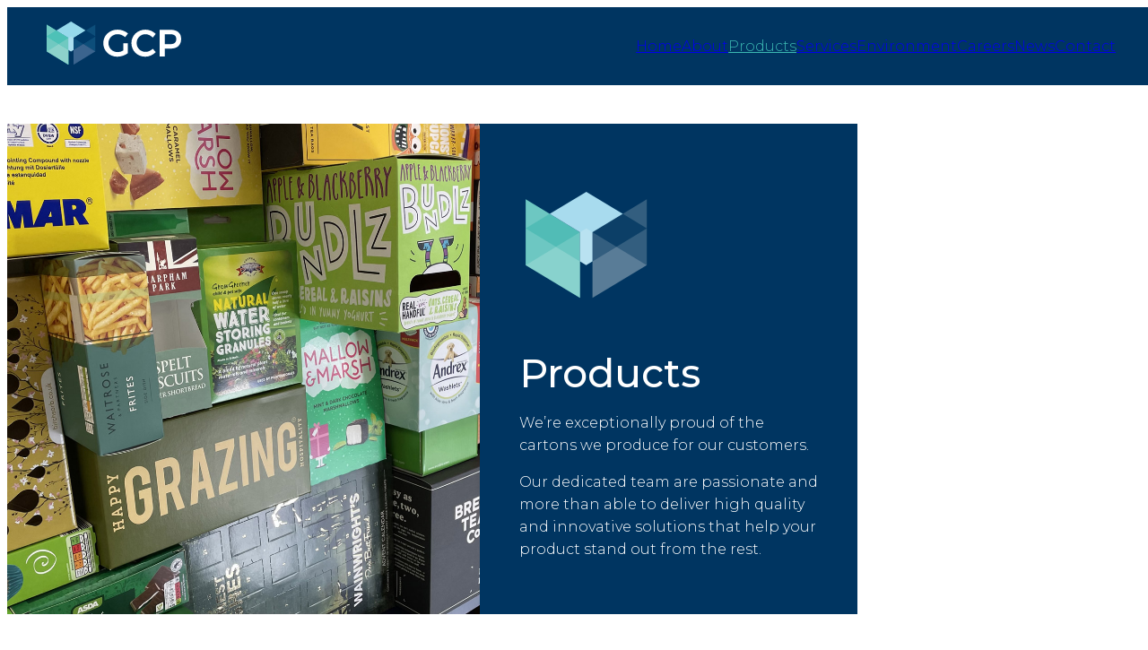

--- FILE ---
content_type: text/html; charset=UTF-8
request_url: https://www.gcp-uk.co.uk/product-range/
body_size: 9139
content:
<!DOCTYPE html>
<html lang="en-GB">

    <head>
        <!-- Google tag (gtag.js) -->
        <script async src="https://www.googletagmanager.com/gtag/js?id=G-0ZHR1EP4MB"></script>
        <script>
            window.dataLayer = window.dataLayer || [];
            function gtag(){dataLayer.push(arguments);}
            gtag('js', new Date());

            gtag('config', 'G-0ZHR1EP4MB');
        </script>

        <meta charset="UTF-8" />
        <meta http-equiv="X-UA-Compatible" content="IE=edge" />
        <meta name="viewport" content="width=device-width, initial-scale=1.0" />

        
        <meta name='robots' content='index, follow, max-image-preview:large, max-snippet:-1, max-video-preview:-1' />

	<!-- This site is optimized with the Yoast SEO plugin v26.6 - https://yoast.com/wordpress/plugins/seo/ -->
	<title>GCP - Products</title>
	<meta name="description" content="We’re exceptionally proud of the cartons we produce for our customers. Our dedicated team are passionate and more than able to deliver high quality and innovative solutions that help your product stand out from the rest" />
	<link rel="canonical" href="https://www.gcp-uk.co.uk/product-range/" />
	<meta property="og:locale" content="en_GB" />
	<meta property="og:type" content="article" />
	<meta property="og:title" content="GCP - Products" />
	<meta property="og:description" content="We’re exceptionally proud of the cartons we produce for our customers. Our dedicated team are passionate and more than able to deliver high quality and innovative solutions that help your product stand out from the rest" />
	<meta property="og:url" content="https://www.gcp-uk.co.uk/product-range/" />
	<meta property="og:site_name" content="GCP" />
	<meta property="article:modified_time" content="2023-04-25T12:48:53+00:00" />
	<meta property="og:image" content="https://www.gcp-uk.co.uk/wp-content/uploads/2022/11/Products-header-image.jpg" />
	<meta property="og:image:width" content="1920" />
	<meta property="og:image:height" content="1080" />
	<meta property="og:image:type" content="image/jpeg" />
	<meta name="twitter:card" content="summary_large_image" />
	<script type="application/ld+json" class="yoast-schema-graph">{"@context":"https://schema.org","@graph":[{"@type":"WebPage","@id":"https://www.gcp-uk.co.uk/product-range/","url":"https://www.gcp-uk.co.uk/product-range/","name":"GCP - Products","isPartOf":{"@id":"https://www.gcp-uk.co.uk/#website"},"primaryImageOfPage":{"@id":"https://www.gcp-uk.co.uk/product-range/#primaryimage"},"image":{"@id":"https://www.gcp-uk.co.uk/product-range/#primaryimage"},"thumbnailUrl":"https://www.gcp-uk.co.uk/wp-content/uploads/2022/11/Products-header-image.jpg","datePublished":"2022-09-09T16:30:17+00:00","dateModified":"2023-04-25T12:48:53+00:00","description":"We’re exceptionally proud of the cartons we produce for our customers. Our dedicated team are passionate and more than able to deliver high quality and innovative solutions that help your product stand out from the rest","breadcrumb":{"@id":"https://www.gcp-uk.co.uk/product-range/#breadcrumb"},"inLanguage":"en-GB","potentialAction":[{"@type":"ReadAction","target":["https://www.gcp-uk.co.uk/product-range/"]}]},{"@type":"ImageObject","inLanguage":"en-GB","@id":"https://www.gcp-uk.co.uk/product-range/#primaryimage","url":"https://www.gcp-uk.co.uk/wp-content/uploads/2022/11/Products-header-image.jpg","contentUrl":"https://www.gcp-uk.co.uk/wp-content/uploads/2022/11/Products-header-image.jpg","width":1920,"height":1080},{"@type":"BreadcrumbList","@id":"https://www.gcp-uk.co.uk/product-range/#breadcrumb","itemListElement":[{"@type":"ListItem","position":1,"name":"Home","item":"https://www.gcp-uk.co.uk/"},{"@type":"ListItem","position":2,"name":"Products"}]},{"@type":"WebSite","@id":"https://www.gcp-uk.co.uk/#website","url":"https://www.gcp-uk.co.uk/","name":"GCP","description":"Leading manufacturer of printed packaging in the UK","publisher":{"@id":"https://www.gcp-uk.co.uk/#organization"},"alternateName":"Glossop Cartons & Print","potentialAction":[{"@type":"SearchAction","target":{"@type":"EntryPoint","urlTemplate":"https://www.gcp-uk.co.uk/?s={search_term_string}"},"query-input":{"@type":"PropertyValueSpecification","valueRequired":true,"valueName":"search_term_string"}}],"inLanguage":"en-GB"},{"@type":"Organization","@id":"https://www.gcp-uk.co.uk/#organization","name":"GCP","alternateName":"Glossop Cartons & Print","url":"https://www.gcp-uk.co.uk/","logo":{"@type":"ImageObject","inLanguage":"en-GB","@id":"https://www.gcp-uk.co.uk/#/schema/logo/image/","url":"https://www.gcp-uk.co.uk/wp-content/uploads/2023/02/favicon.png","contentUrl":"https://www.gcp-uk.co.uk/wp-content/uploads/2023/02/favicon.png","width":512,"height":512,"caption":"GCP"},"image":{"@id":"https://www.gcp-uk.co.uk/#/schema/logo/image/"}}]}</script>
	<!-- / Yoast SEO plugin. -->


<link rel='dns-prefetch' href='//challenges.cloudflare.com' />
<link rel='dns-prefetch' href='//cdnjs.cloudflare.com' />
<link rel="alternate" title="oEmbed (JSON)" type="application/json+oembed" href="https://www.gcp-uk.co.uk/wp-json/oembed/1.0/embed?url=https%3A%2F%2Fwww.gcp-uk.co.uk%2Fproduct-range%2F" />
<link rel="alternate" title="oEmbed (XML)" type="text/xml+oembed" href="https://www.gcp-uk.co.uk/wp-json/oembed/1.0/embed?url=https%3A%2F%2Fwww.gcp-uk.co.uk%2Fproduct-range%2F&#038;format=xml" />
<style id='wp-img-auto-sizes-contain-inline-css' type='text/css'>
img:is([sizes=auto i],[sizes^="auto," i]){contain-intrinsic-size:3000px 1500px}
/*# sourceURL=wp-img-auto-sizes-contain-inline-css */
</style>
<style id='wp-emoji-styles-inline-css' type='text/css'>

	img.wp-smiley, img.emoji {
		display: inline !important;
		border: none !important;
		box-shadow: none !important;
		height: 1em !important;
		width: 1em !important;
		margin: 0 0.07em !important;
		vertical-align: -0.1em !important;
		background: none !important;
		padding: 0 !important;
	}
/*# sourceURL=wp-emoji-styles-inline-css */
</style>
<style id='wp-block-library-inline-css' type='text/css'>
:root{--wp-block-synced-color:#7a00df;--wp-block-synced-color--rgb:122,0,223;--wp-bound-block-color:var(--wp-block-synced-color);--wp-editor-canvas-background:#ddd;--wp-admin-theme-color:#007cba;--wp-admin-theme-color--rgb:0,124,186;--wp-admin-theme-color-darker-10:#006ba1;--wp-admin-theme-color-darker-10--rgb:0,107,160.5;--wp-admin-theme-color-darker-20:#005a87;--wp-admin-theme-color-darker-20--rgb:0,90,135;--wp-admin-border-width-focus:2px}@media (min-resolution:192dpi){:root{--wp-admin-border-width-focus:1.5px}}.wp-element-button{cursor:pointer}:root .has-very-light-gray-background-color{background-color:#eee}:root .has-very-dark-gray-background-color{background-color:#313131}:root .has-very-light-gray-color{color:#eee}:root .has-very-dark-gray-color{color:#313131}:root .has-vivid-green-cyan-to-vivid-cyan-blue-gradient-background{background:linear-gradient(135deg,#00d084,#0693e3)}:root .has-purple-crush-gradient-background{background:linear-gradient(135deg,#34e2e4,#4721fb 50%,#ab1dfe)}:root .has-hazy-dawn-gradient-background{background:linear-gradient(135deg,#faaca8,#dad0ec)}:root .has-subdued-olive-gradient-background{background:linear-gradient(135deg,#fafae1,#67a671)}:root .has-atomic-cream-gradient-background{background:linear-gradient(135deg,#fdd79a,#004a59)}:root .has-nightshade-gradient-background{background:linear-gradient(135deg,#330968,#31cdcf)}:root .has-midnight-gradient-background{background:linear-gradient(135deg,#020381,#2874fc)}:root{--wp--preset--font-size--normal:16px;--wp--preset--font-size--huge:42px}.has-regular-font-size{font-size:1em}.has-larger-font-size{font-size:2.625em}.has-normal-font-size{font-size:var(--wp--preset--font-size--normal)}.has-huge-font-size{font-size:var(--wp--preset--font-size--huge)}.has-text-align-center{text-align:center}.has-text-align-left{text-align:left}.has-text-align-right{text-align:right}.has-fit-text{white-space:nowrap!important}#end-resizable-editor-section{display:none}.aligncenter{clear:both}.items-justified-left{justify-content:flex-start}.items-justified-center{justify-content:center}.items-justified-right{justify-content:flex-end}.items-justified-space-between{justify-content:space-between}.screen-reader-text{border:0;clip-path:inset(50%);height:1px;margin:-1px;overflow:hidden;padding:0;position:absolute;width:1px;word-wrap:normal!important}.screen-reader-text:focus{background-color:#ddd;clip-path:none;color:#444;display:block;font-size:1em;height:auto;left:5px;line-height:normal;padding:15px 23px 14px;text-decoration:none;top:5px;width:auto;z-index:100000}html :where(.has-border-color){border-style:solid}html :where([style*=border-top-color]){border-top-style:solid}html :where([style*=border-right-color]){border-right-style:solid}html :where([style*=border-bottom-color]){border-bottom-style:solid}html :where([style*=border-left-color]){border-left-style:solid}html :where([style*=border-width]){border-style:solid}html :where([style*=border-top-width]){border-top-style:solid}html :where([style*=border-right-width]){border-right-style:solid}html :where([style*=border-bottom-width]){border-bottom-style:solid}html :where([style*=border-left-width]){border-left-style:solid}html :where(img[class*=wp-image-]){height:auto;max-width:100%}:where(figure){margin:0 0 1em}html :where(.is-position-sticky){--wp-admin--admin-bar--position-offset:var(--wp-admin--admin-bar--height,0px)}@media screen and (max-width:600px){html :where(.is-position-sticky){--wp-admin--admin-bar--position-offset:0px}}
/*wp_block_styles_on_demand_placeholder:6975e97515e6a*/
/*# sourceURL=wp-block-library-inline-css */
</style>
<style id='classic-theme-styles-inline-css' type='text/css'>
/*! This file is auto-generated */
.wp-block-button__link{color:#fff;background-color:#32373c;border-radius:9999px;box-shadow:none;text-decoration:none;padding:calc(.667em + 2px) calc(1.333em + 2px);font-size:1.125em}.wp-block-file__button{background:#32373c;color:#fff;text-decoration:none}
/*# sourceURL=/wp-includes/css/classic-themes.min.css */
</style>
<link rel='stylesheet' id='contact-form-7-css' href='https://www.gcp-uk.co.uk/wp-content/plugins/contact-form-7/includes/css/styles.css?ver=6.1.4' type='text/css' media='all' />
<link rel='stylesheet' id='main-css' href='https://www.gcp-uk.co.uk/wp-content/themes/boxed/assets/css/boxed.css?ver=6.9' type='text/css' media='all' />
<script type="text/javascript" src="https://www.gcp-uk.co.uk/wp-content/themes/boxed/assets/js/slider.js?ver=6.9" id="slider-fullscreen-js"></script>
<link rel="https://api.w.org/" href="https://www.gcp-uk.co.uk/wp-json/" /><link rel="alternate" title="JSON" type="application/json" href="https://www.gcp-uk.co.uk/wp-json/wp/v2/pages/183" /><link rel="EditURI" type="application/rsd+xml" title="RSD" href="https://www.gcp-uk.co.uk/xmlrpc.php?rsd" />
<meta name="generator" content="WordPress 6.9" />
<link rel='shortlink' href='https://www.gcp-uk.co.uk/?p=183' />
<link rel="icon" href="https://www.gcp-uk.co.uk/wp-content/uploads/2023/02/cropped-favicon-32x32.png" sizes="32x32" />
<link rel="icon" href="https://www.gcp-uk.co.uk/wp-content/uploads/2023/02/cropped-favicon-192x192.png" sizes="192x192" />
<link rel="apple-touch-icon" href="https://www.gcp-uk.co.uk/wp-content/uploads/2023/02/cropped-favicon-180x180.png" />
<meta name="msapplication-TileImage" content="https://www.gcp-uk.co.uk/wp-content/uploads/2023/02/cropped-favicon-270x270.png" />
    </head>

    <body class="wp-singular page-template-default page page-id-183 wp-theme-boxed">
        
        <header class="bg-primary | fixed z-100 | width-100%">
            <nav class="fg-light | flex align-center justify-space-between gap-h1 | max-width | mx-auto | px-h1 py-h4">
                <div class="brand">
                    <a href="/"><img src="https://www.gcp-uk.co.uk/wp-content/themes/boxed/assets/img/ui/logo.svg"></a>
                </div>
                <div class="navigation | flex gap-h1 wrap">
                    <ul class="flex gap-h4"><li><a href="https://www.gcp-uk.co.uk/" class="">Home</a></li><li><a href="https://www.gcp-uk.co.uk/about/" class="">About</a></li><li class="selected"><a href="https://www.gcp-uk.co.uk/product-range/" class="">Products</a></li><li><a href="https://www.gcp-uk.co.uk/services/" class="">Services</a></li><li><a href="https://www.gcp-uk.co.uk/environment/" class="">Environment</a></li><li><a href="https://www.gcp-uk.co.uk/careers/" class="">Careers</a></li><li><a href="https://www.gcp-uk.co.uk/news/" class="">News</a></li><li><a href="https://www.gcp-uk.co.uk/contact/" class="">Contact</a></li></ul>                </div>
                <div class="burger | flex align-center">
                    <a href="#" class="navigation-overlay-trigger">
                        <img src="https://www.gcp-uk.co.uk/wp-content/themes/boxed/assets/img/ui/burger.svg" alt="" style="max-width: 200px;">
                    </a>
                </div>
            </nav>
        </header>

        <div class="navigation-overlay | fixed | width-100% height-100%">
            <div class="relative inline-block">
                <div class="bg-primary | grid gap-h1 xs:columns-1 | px-h1 | relative | vh-100 | z-1">
                    <div class="fg-light | flex align-center">
                        <div class="p-h1">
                            <div>
                                <ul class="list-style-none"><li><a href="https://www.gcp-uk.co.uk/" class="">Home</a></li><li><a href="https://www.gcp-uk.co.uk/about/" class="">About</a></li><li class="selected"><a href="https://www.gcp-uk.co.uk/product-range/" class="">Products</a></li><li><a href="https://www.gcp-uk.co.uk/services/" class="">Services</a></li><li><a href="https://www.gcp-uk.co.uk/environment/" class="">Environment</a></li><li><a href="https://www.gcp-uk.co.uk/careers/" class="">Careers</a></li><li><a href="https://www.gcp-uk.co.uk/news/" class="">News</a></li><li><a href="https://www.gcp-uk.co.uk/contact/" class="">Contact</a></li></ul>                            </div>
                        </div>
                    </div>
                </div>
            </div>
        </div>

        <div style="height: 86px;"></div>

        <main role="main" id="main">


    <section class="" id="block_84f15fc1007e43ff9623a81ed1caea0f">

        
                        
            <div class="grid xs:columns-1 lg:columns-12 | py-h1" style="background-color:">
                <div class="lg:col-span-6 lg:col-start-1 lg:row-start-1 | gs_reveal | relative | vh-50">


                                            <img decoding="async" src="https://www.gcp-uk.co.uk/wp-content/uploads/2022/11/Products-header-image.jpg" alt="" class="absolute inset-0 z-0" style="width: 100%; height: 100%; object-fit: cover;">
                    
                </div>
                <div class="lg:col-span-4 lg:col-start-6 lg:row-start-1 | flex align-center justify-start | gs_reveal gs_reveal_fromLeft">
                    <div class="bg-primary fg-light | p-h1 | z-1">

                        <p><img decoding="async" class="alignnone size-thumbnail wp-image-173" src="https://www.gcp-uk.co.uk/wp-content/uploads/2022/09/glossop-carton-icon_glossop-icon.svg" alt="" width="150" height="150" /></p>
<h1>Products</h1>
<p>We’re exceptionally proud of the cartons we produce for our customers.</p>
<p>Our dedicated team are passionate and more than able to deliver high quality and innovative solutions that help your product stand out from the rest.</p>

                        
                    </div>
                </div>
            </div>

            
        
    </section>





    <section class="" id="block_c52a3bea180e6afefd4d02c5bdf53561" style="background-color:">
        <div class="grid gap-h1 md:columns-1 lg:columns-1 | max-width | mx-auto | px-h1 py-hx">

            
                
                    <div class="flex align-center | gs_reveal" id="plain">
                        <div class="width-100%">
                            <h3 class="primary | h2"><img decoding="async" class="alignnone wp-image-400" src="https://www.gcp-uk.co.uk/wp-content/uploads/2022/10/Printed-Plain-Cartons_Printed-Plain-Cartons.svg" alt="" width="150" height="150" /></h3>
<h2 class="primary | h2">Printed &amp; Plain Cartons</h2>
<h3><strong>Folding</strong> <strong>cartons</strong> are highly versatile. Retailers like them because they offer an array of shapes and styles and offer efficient use of space for transportation, storage and merchandising at point of sale.  Consumers like them for their visual impact and green credentials.</h3>
<p>Creative objects can be achieved through imaginative graphic design, <strong>lithographic printing</strong>, varnishes and structural shape.</p>
<p><strong>GCP</strong> is at the forefront of carton production, investing heavily in leading edge lithographic printing presses and advanced folder gluing lines. We can produce prototypes quickly and effectively to suit specific product requirements and short production lead-times means we can respond to surges in volume and urgent promotion requirements.</p>
<p>Four and six corner glued designs are available in addition to more standard constructions.</p>
                        </div>
                    </div>

                            
                
                    <div class="flex align-center | gs_reveal">

                        <div class="width-100%" style="overflow:hidden;">

                            <div class="slider sidblock_c52a3bea180e6afefd4d02c5bdf535610 | relative">

                                <div class="slide-container">

                                
                                    <div class="slide | xs:width-100% sm:width-100%">
                                        
                                                                                    <img decoding="async" src="https://www.gcp-uk.co.uk/wp-content/uploads/2023/03/Products-Printed-and-plain-cartons-1.jpg" alt="">
                                                                            </div>

                                
                                    <div class="slide | xs:width-100% sm:width-100%">
                                        
                                                                                    <img decoding="async" src="https://www.gcp-uk.co.uk/wp-content/uploads/2023/04/colour-gels.jpg" alt="">
                                                                            </div>

                                
                                    <div class="slide | xs:width-100% sm:width-100%">
                                        
                                                                                    <img decoding="async" src="https://www.gcp-uk.co.uk/wp-content/uploads/2023/04/tissue-cartons.jpg" alt="">
                                                                            </div>

                                
                                    <div class="slide | xs:width-100% sm:width-100%">
                                        
                                                                                    <img decoding="async" src="https://www.gcp-uk.co.uk/wp-content/uploads/2023/03/Products-Printed-and-plain-cartons-4.jpg" alt="">
                                                                            </div>

                                
                                    <div class="slide | xs:width-100% sm:width-100%">
                                        
                                                                                    <img decoding="async" src="https://www.gcp-uk.co.uk/wp-content/uploads/2023/03/Products-Printed-and-plain-cartons-2.jpg" alt="">
                                                                            </div>

                                
                                    <div class="slide | xs:width-100% sm:width-100%">
                                        
                                                                                    <img decoding="async" src="https://www.gcp-uk.co.uk/wp-content/uploads/2023/03/Products-Printed-and-plain-cartons-6.jpg" alt="">
                                                                            </div>

                                
                                    <div class="slide | xs:width-100% sm:width-100%">
                                        
                                                                                    <img decoding="async" src="https://www.gcp-uk.co.uk/wp-content/uploads/2023/03/Products-Printed-and-plain-cartons-5.jpg" alt="">
                                                                            </div>

                                
                                </div>

                                <div style="position: absolute; bottom: 1rem; left: 1rem;">
                                    <a href="#" class="bg-grey-30% | inline-block | p-h5 | radius-50% | slide-previous"><img decoding="async" src="https://www.gcp-uk.co.uk/wp-content/themes/boxed/assets/img/ui/arrow.svg" alt="" class="block | rz-180" style="width: 16px"></a>
                                    <a href="#" class="bg-grey-30% | inline-block | p-h5 | radius-50% | slide-next"><img decoding="async" src="https://www.gcp-uk.co.uk/wp-content/themes/boxed/assets/img/ui/arrow.svg" alt="" class="block" style="width: 16px"></a>
                                </div>

                            </div>

                        </div>

                    </div>

                    <script>
                        let block_c52a3bea180e6afefd4d02c5bdf535610 = new Slider('.sidblock_c52a3bea180e6afefd4d02c5bdf535610', { auto:true, })
                    </script>

                            
        </div>
    </section>





    <section class="" id="block_4d954b781d0bc87d56323b06f927344f" style="background-color:#dcedef">
        <div class="grid gap-h1 md:columns-1 lg:columns-1 | max-width | mx-auto | px-h1 py-hx">

            
                
                    <div class="flex align-center | gs_reveal" id="">
                        <div class="width-100%">
                            <h3 class="primary | h2"><img decoding="async" class="alignnone size-thumbnail wp-image-393" src="https://www.gcp-uk.co.uk/wp-content/uploads/2022/10/Printed-Plain-Cartons_Counter-Top-Shelf-Displays.svg" alt="" width="150" height="150" /></h3>
<h2 class="primary | h2">Counter Top &amp; Shelf Displays</h2>
<h3>Many retailers require <strong>shelf packaging</strong> to promote and merchandise product in-store.</h3>
<p>GCP designs and manufactures trays, <strong>counter top &amp; shelf display boxes</strong> and <strong>point of sale</strong> dispensers that perfectly complement your unit <strong>packaging</strong>. They can be made in a range of boards depending on their contents from a folding box board for lighter products, a kraft board for heavier products or a litho laminated E Flute board in order to ship without the need for additional outers.</p>
                        </div>
                    </div>

                            
                
                    <div class="flex align-center | gs_reveal" id="counter">
                        <div class="width-100%">
                            <p><img fetchpriority="high" decoding="async" class="alignleft size-full wp-image-494" src="https://www.gcp-uk.co.uk/wp-content/uploads/2022/11/Products-Counter-top-and-shelf-displays.jpg" alt="" width="1920" height="1080" srcset="https://www.gcp-uk.co.uk/wp-content/uploads/2022/11/Products-Counter-top-and-shelf-displays.jpg 1920w, https://www.gcp-uk.co.uk/wp-content/uploads/2022/11/Products-Counter-top-and-shelf-displays-300x169.jpg 300w, https://www.gcp-uk.co.uk/wp-content/uploads/2022/11/Products-Counter-top-and-shelf-displays-1024x576.jpg 1024w, https://www.gcp-uk.co.uk/wp-content/uploads/2022/11/Products-Counter-top-and-shelf-displays-768x432.jpg 768w, https://www.gcp-uk.co.uk/wp-content/uploads/2022/11/Products-Counter-top-and-shelf-displays-1536x864.jpg 1536w" sizes="(max-width: 1920px) 100vw, 1920px" /></p>
                        </div>
                    </div>

                            
        </div>
    </section>





    <section class="" id="block_2d7ce82c271d69e06c0d1cf9f736ec61" style="background-color:">
        <div class="grid gap-h1 md:columns-1 lg:columns-1 | max-width | mx-auto | px-h1 py-hx">

            
                
                    <div class="flex align-center | gs_reveal" id="skin">
                        <div class="width-100%">
                            <h3 class="primary | h2"><img decoding="async" class="alignnone size-thumbnail wp-image-402" src="https://www.gcp-uk.co.uk/wp-content/uploads/2022/10/Printed-Plain-Cartons_Skin-Pack-Cards.svg" alt="" width="150" height="150" /></h3>
<h2 class="primary | h2">Skin Pack Cards</h2>
<h3><strong>Skin Packaging</strong> is a popular, highly flexible and economical method of <strong>packaging</strong>.</h3>
<p>It is ideal for multi-part products and provides a pilfer-resistant, tamper evident, highly visible, display pack. <strong>GCP</strong> has lots of experience supplying <strong>Skin Pack Cards</strong> for products including packing seals and gaskets, automotive parts, kitchen and DIY equipment as well as healthcare products. Creating an original, bespoke <strong>Skin Pack</strong> or <strong>Skin Card</strong> using our expertise will help your product to really stand out on the shelf. A thin film is drawn down to adhere to a printed card, trapping the product in position between film and board. Producing Skin Packs with GCP is a smooth and easy process, from original concept through to distribution.</p>
                        </div>
                    </div>

                            
                
                    <div class="flex align-center | gs_reveal" id="">
                        <div class="width-100%">
                            <p><img decoding="async" class="alignleft wp-image-508 size-full" src="https://www.gcp-uk.co.uk/wp-content/uploads/2022/12/skin-board.jpg" alt="" width="1920" height="1080" srcset="https://www.gcp-uk.co.uk/wp-content/uploads/2022/12/skin-board.jpg 1920w, https://www.gcp-uk.co.uk/wp-content/uploads/2022/12/skin-board-300x169.jpg 300w, https://www.gcp-uk.co.uk/wp-content/uploads/2022/12/skin-board-1024x576.jpg 1024w, https://www.gcp-uk.co.uk/wp-content/uploads/2022/12/skin-board-768x432.jpg 768w, https://www.gcp-uk.co.uk/wp-content/uploads/2022/12/skin-board-1536x864.jpg 1536w" sizes="(max-width: 1920px) 100vw, 1920px" /></p>
                        </div>
                    </div>

                            
        </div>
    </section>





    <section class="" id="block_3f32393db8bd5f8610167c5f3c5ae358" style="background-color:#dcedef">
        <div class="grid gap-h1 md:columns-1 lg:columns-1 | max-width | mx-auto | px-h1 py-hx">

            
                
                    <div class="flex align-center | gs_reveal" id="">
                        <div class="width-100%">
                            <h3 class="primary | h2"><img decoding="async" class="alignnone size-thumbnail wp-image-392" src="https://www.gcp-uk.co.uk/wp-content/uploads/2022/10/Printed-Plain-Cartons_Blister-Pack-Cards.svg" alt="" width="150" height="150" /></h3>
<h2 class="primary | h2">Blister Pack Cards</h2>
<h3><strong>Blister pack cards</strong> are an effective and inexpensive way to display, protect and market small consumer products from food items to pharmaceuticals, homeware to hardware.</h3>
<p>By far the most popular is the heat seal blister to card method of production. GCP makes sure the quality and compatibility of the blister and card are such that the pack is strong enough to retain the product when displayed but weak enough for consumers to open once purchased.</p>
<p>“Trapped” <strong>blister pack cards</strong> utilise a folding card with an aperture through which the blistered product can protrude, the card is then heat sealed to itself resulting in a neater and more environmentally friendly pack – where the board and blister can be recycled separately.</p>
<p>Our experience in this area is unrivalled and our blister pack cards are checked for heat seal adhesion on site as part of the production process.</p>
                        </div>
                    </div>

                            
                
                    <div class="flex align-center | gs_reveal" id="blister">
                        <div class="width-100%">
                            <p><img decoding="async" class="alignleft wp-image-492 size-full" src="https://www.gcp-uk.co.uk/wp-content/uploads/2022/11/Products-Blister-pack-cards.jpg" alt="" width="1920" height="1080" srcset="https://www.gcp-uk.co.uk/wp-content/uploads/2022/11/Products-Blister-pack-cards.jpg 1920w, https://www.gcp-uk.co.uk/wp-content/uploads/2022/11/Products-Blister-pack-cards-300x169.jpg 300w, https://www.gcp-uk.co.uk/wp-content/uploads/2022/11/Products-Blister-pack-cards-1024x576.jpg 1024w, https://www.gcp-uk.co.uk/wp-content/uploads/2022/11/Products-Blister-pack-cards-768x432.jpg 768w, https://www.gcp-uk.co.uk/wp-content/uploads/2022/11/Products-Blister-pack-cards-1536x864.jpg 1536w" sizes="(max-width: 1920px) 100vw, 1920px" /></p>
                        </div>
                    </div>

                            
        </div>
    </section>


        </main>

        <footer class="bg-primary fg-light">
            <div class="grid gap-h1 xs:columns-1 sm:columns-2 md:columns-3 | max-width | mx-auto | px-h1 py-hx">

                <div>
                    <p class="h2">How can we help you?</p>

                    
<div class="wpcf7 no-js" id="wpcf7-f559-o1" lang="en-GB" dir="ltr" data-wpcf7-id="559">
<div class="screen-reader-response"><p role="status" aria-live="polite" aria-atomic="true"></p> <ul></ul></div>
<form action="/product-range/#wpcf7-f559-o1" method="post" class="wpcf7-form init" aria-label="Contact form" novalidate="novalidate" data-status="init">
<fieldset class="hidden-fields-container"><input type="hidden" name="_wpcf7" value="559" /><input type="hidden" name="_wpcf7_version" value="6.1.4" /><input type="hidden" name="_wpcf7_locale" value="en_GB" /><input type="hidden" name="_wpcf7_unit_tag" value="wpcf7-f559-o1" /><input type="hidden" name="_wpcf7_container_post" value="0" /><input type="hidden" name="_wpcf7_posted_data_hash" value="" />
</fieldset>
<div class="wpcf7-turnstile cf-turnstile" data-sitekey="0x4AAAAAACHlfXDNKYlt_r_N" data-response-field-name="_wpcf7_turnstile_response"></div>

<style>textarea { padding: 0.8rem; border: 1px solid white; width: 100%; }
</style>
<p><span class="wpcf7-form-control-wrap" data-name="your-name"><input size="40" maxlength="400" class="wpcf7-form-control wpcf7-text wpcf7-validates-as-required" autocomplete="name" aria-required="true" aria-invalid="false" placeholder="Your name" value="" type="text" name="your-name" /></span>
</p>
<p><span class="wpcf7-form-control-wrap" data-name="your-email"><input size="40" maxlength="400" class="wpcf7-form-control wpcf7-email wpcf7-validates-as-required wpcf7-text wpcf7-validates-as-email" autocomplete="email" aria-required="true" aria-invalid="false" placeholder="Your email" value="" type="email" name="your-email" /></span>
</p>
<p><span class="wpcf7-form-control-wrap" data-name="your-subject"><input size="40" maxlength="400" class="wpcf7-form-control wpcf7-text wpcf7-validates-as-required" aria-required="true" aria-invalid="false" placeholder="Your subject" value="" type="text" name="your-subject" /></span>
</p>
<p><span class="wpcf7-form-control-wrap" data-name="your-message"><textarea cols="40" rows="10" maxlength="2000" class="wpcf7-form-control wpcf7-textarea" aria-invalid="false" placeholder="Your message" name="your-message"></textarea></span>
</p>
<p><input class="wpcf7-form-control wpcf7-submit has-spinner bg-secondary inline-block p-h4 radius-h3" type="submit" value="Submit" />
</p><div class="wpcf7-response-output" aria-hidden="true"></div>
</form>
</div>

                    <div class="pt-h1">
                        <ul class="flex gap-h4 wrap | list-style-none"><li><a href="https://www.gcp-uk.co.uk/" class="">Home</a></li><li><a href="https://www.gcp-uk.co.uk/about/" class="">About</a></li><li class="selected"><a href="https://www.gcp-uk.co.uk/product-range/" class="">Products</a></li><li><a href="https://www.gcp-uk.co.uk/services/" class="">Services</a></li><li><a href="https://www.gcp-uk.co.uk/environment/" class="">Environment</a></li><li><a href="https://www.gcp-uk.co.uk/careers/" class="">Careers</a></li><li><a href="https://www.gcp-uk.co.uk/news/" class="">News</a></li><li><a href="https://www.gcp-uk.co.uk/contact/" class="">Contact</a></li></ul>                    </div>
                </div>

                <div>
                    <p class="h2">Call us</p>
                    <p>Tel: 0161 480 3568</p>
                    <p>Email: <a href="mailto:sales@gcp-uk.co.uk" class="secondary">sales@gcp-uk.co.uk</a></p>

                    <!-- socials -->
                                                            <!-- /socials -->
                </div>

                <div class="xs:col-span-1 sm:col-span-2 md:col-span-1">
                    <p class="h2">Find us</p>
                    <iframe src="https://www.google.com/maps/embed?pb=!1m18!1m12!1m3!1d6533.202784722114!2d-2.1683293423324557!3d53.42342011962559!2m3!1f0!2f0!3f0!3m2!1i1024!2i768!4f13.1!3m3!1m2!1s0x487bb38f716aba91%3A0xaa28ee9bd10201b1!2sGCP-%20Glossop%20Cartons%20%26%20Print!5e0!3m2!1sen!2suk!4v1662995905251!5m2!1sen!2suk" width="100%" height="200" style="border:0;" allowfullscreen="" loading="lazy" referrerpolicy="no-referrer-when-downgrade" class="mb-h4 | radius-h5"></iframe>
                    <p>
                        Raymond Joseph Works,<br>Unit 5,<br>Haigh Avenue,<br>Whitehill Industrial Estate,<br>Reddish,<br>Stockport,<br>SK4 1NU
                    </p>
                </div>

            </div>
        </footer>

        <div class="bg-black | px-h4 py-h5 | text-align-center">
            <a href="https://madewithzeal.co.uk" class="fg-light">Made with Zeal</a>
        </div>

        <script type="speculationrules">
{"prefetch":[{"source":"document","where":{"and":[{"href_matches":"/*"},{"not":{"href_matches":["/wp-*.php","/wp-admin/*","/wp-content/uploads/*","/wp-content/*","/wp-content/plugins/*","/wp-content/themes/boxed/*","/*\\?(.+)"]}},{"not":{"selector_matches":"a[rel~=\"nofollow\"]"}},{"not":{"selector_matches":".no-prefetch, .no-prefetch a"}}]},"eagerness":"conservative"}]}
</script>
<script type="text/javascript" src="https://www.gcp-uk.co.uk/wp-includes/js/dist/hooks.min.js?ver=dd5603f07f9220ed27f1" id="wp-hooks-js"></script>
<script type="text/javascript" src="https://www.gcp-uk.co.uk/wp-includes/js/dist/i18n.min.js?ver=c26c3dc7bed366793375" id="wp-i18n-js"></script>
<script type="text/javascript" id="wp-i18n-js-after">
/* <![CDATA[ */
wp.i18n.setLocaleData( { 'text direction\u0004ltr': [ 'ltr' ] } );
//# sourceURL=wp-i18n-js-after
/* ]]> */
</script>
<script type="text/javascript" src="https://www.gcp-uk.co.uk/wp-content/plugins/contact-form-7/includes/swv/js/index.js?ver=6.1.4" id="swv-js"></script>
<script type="text/javascript" id="contact-form-7-js-before">
/* <![CDATA[ */
var wpcf7 = {
    "api": {
        "root": "https:\/\/www.gcp-uk.co.uk\/wp-json\/",
        "namespace": "contact-form-7\/v1"
    }
};
//# sourceURL=contact-form-7-js-before
/* ]]> */
</script>
<script type="text/javascript" src="https://www.gcp-uk.co.uk/wp-content/plugins/contact-form-7/includes/js/index.js?ver=6.1.4" id="contact-form-7-js"></script>
<script type="text/javascript" src="https://challenges.cloudflare.com/turnstile/v0/api.js" id="cloudflare-turnstile-js" data-wp-strategy="async"></script>
<script type="text/javascript" id="cloudflare-turnstile-js-after">
/* <![CDATA[ */
document.addEventListener( 'wpcf7submit', e => turnstile.reset() );
//# sourceURL=cloudflare-turnstile-js-after
/* ]]> */
</script>
<script type="text/javascript" src="https://www.gcp-uk.co.uk/wp-content/themes/boxed/assets/js/navigation.js?ver=6.9" id="navigation-js"></script>
<script type="text/javascript" src="https://www.gcp-uk.co.uk/wp-content/themes/boxed/assets/js/gsap.js?ver=6.9" id="gsap-js"></script>
<script type="text/javascript" src="https://cdnjs.cloudflare.com/ajax/libs/gsap/3.10.4/gsap.min.js?ver=6.9" id="gsap-core-js"></script>
<script type="text/javascript" src="https://cdnjs.cloudflare.com/ajax/libs/gsap/3.10.4/ScrollTrigger.min.js?ver=6.9" id="gsap-scroll-trigger-js"></script>
<script type="text/javascript" src="https://cdnjs.cloudflare.com/ajax/libs/gsap/3.10.4/ScrollToPlugin.min.js?ver=6.9" id="gsap-scroll-to-js"></script>
<script id="wp-emoji-settings" type="application/json">
{"baseUrl":"https://s.w.org/images/core/emoji/17.0.2/72x72/","ext":".png","svgUrl":"https://s.w.org/images/core/emoji/17.0.2/svg/","svgExt":".svg","source":{"concatemoji":"https://www.gcp-uk.co.uk/wp-includes/js/wp-emoji-release.min.js?ver=6.9"}}
</script>
<script type="module">
/* <![CDATA[ */
/*! This file is auto-generated */
const a=JSON.parse(document.getElementById("wp-emoji-settings").textContent),o=(window._wpemojiSettings=a,"wpEmojiSettingsSupports"),s=["flag","emoji"];function i(e){try{var t={supportTests:e,timestamp:(new Date).valueOf()};sessionStorage.setItem(o,JSON.stringify(t))}catch(e){}}function c(e,t,n){e.clearRect(0,0,e.canvas.width,e.canvas.height),e.fillText(t,0,0);t=new Uint32Array(e.getImageData(0,0,e.canvas.width,e.canvas.height).data);e.clearRect(0,0,e.canvas.width,e.canvas.height),e.fillText(n,0,0);const a=new Uint32Array(e.getImageData(0,0,e.canvas.width,e.canvas.height).data);return t.every((e,t)=>e===a[t])}function p(e,t){e.clearRect(0,0,e.canvas.width,e.canvas.height),e.fillText(t,0,0);var n=e.getImageData(16,16,1,1);for(let e=0;e<n.data.length;e++)if(0!==n.data[e])return!1;return!0}function u(e,t,n,a){switch(t){case"flag":return n(e,"\ud83c\udff3\ufe0f\u200d\u26a7\ufe0f","\ud83c\udff3\ufe0f\u200b\u26a7\ufe0f")?!1:!n(e,"\ud83c\udde8\ud83c\uddf6","\ud83c\udde8\u200b\ud83c\uddf6")&&!n(e,"\ud83c\udff4\udb40\udc67\udb40\udc62\udb40\udc65\udb40\udc6e\udb40\udc67\udb40\udc7f","\ud83c\udff4\u200b\udb40\udc67\u200b\udb40\udc62\u200b\udb40\udc65\u200b\udb40\udc6e\u200b\udb40\udc67\u200b\udb40\udc7f");case"emoji":return!a(e,"\ud83e\u1fac8")}return!1}function f(e,t,n,a){let r;const o=(r="undefined"!=typeof WorkerGlobalScope&&self instanceof WorkerGlobalScope?new OffscreenCanvas(300,150):document.createElement("canvas")).getContext("2d",{willReadFrequently:!0}),s=(o.textBaseline="top",o.font="600 32px Arial",{});return e.forEach(e=>{s[e]=t(o,e,n,a)}),s}function r(e){var t=document.createElement("script");t.src=e,t.defer=!0,document.head.appendChild(t)}a.supports={everything:!0,everythingExceptFlag:!0},new Promise(t=>{let n=function(){try{var e=JSON.parse(sessionStorage.getItem(o));if("object"==typeof e&&"number"==typeof e.timestamp&&(new Date).valueOf()<e.timestamp+604800&&"object"==typeof e.supportTests)return e.supportTests}catch(e){}return null}();if(!n){if("undefined"!=typeof Worker&&"undefined"!=typeof OffscreenCanvas&&"undefined"!=typeof URL&&URL.createObjectURL&&"undefined"!=typeof Blob)try{var e="postMessage("+f.toString()+"("+[JSON.stringify(s),u.toString(),c.toString(),p.toString()].join(",")+"));",a=new Blob([e],{type:"text/javascript"});const r=new Worker(URL.createObjectURL(a),{name:"wpTestEmojiSupports"});return void(r.onmessage=e=>{i(n=e.data),r.terminate(),t(n)})}catch(e){}i(n=f(s,u,c,p))}t(n)}).then(e=>{for(const n in e)a.supports[n]=e[n],a.supports.everything=a.supports.everything&&a.supports[n],"flag"!==n&&(a.supports.everythingExceptFlag=a.supports.everythingExceptFlag&&a.supports[n]);var t;a.supports.everythingExceptFlag=a.supports.everythingExceptFlag&&!a.supports.flag,a.supports.everything||((t=a.source||{}).concatemoji?r(t.concatemoji):t.wpemoji&&t.twemoji&&(r(t.twemoji),r(t.wpemoji)))});
//# sourceURL=https://www.gcp-uk.co.uk/wp-includes/js/wp-emoji-loader.min.js
/* ]]> */
</script>
    </body>
</html>

--- FILE ---
content_type: text/css
request_url: https://www.gcp-uk.co.uk/wp-content/themes/boxed/assets/css/boxed.css?ver=6.9
body_size: 4631
content:
@import "https://fonts.googleapis.com/css2?family=Montserrat:wght@300;500&display=swap";
:root {
  --unit: 1rem;
  --fluid-unit: 1vw;
  --max-width: 1600px;
  --radius: .5rem;
  --ratio: 1.4;
  --ratio-p2: calc(var(--ratio) * var(--ratio) );
  --ratio-p3: calc(var(--ratio) * var(--ratio) * var(--ratio) );
  --ratio-p4: calc(var(--ratio) * var(--ratio) * var(--ratio) * var(--ratio) );
  --hx: calc(var(--unit) * var(--ratio-p4) );
  --h1: calc(var(--unit) * var(--ratio-p3) );
  --h2: calc(var(--unit) * var(--ratio-p2) );
  --h3: calc(var(--unit) * var(--ratio) );
  --h4: var(--unit);
  --h5: calc(var(--unit) / var(--ratio) );
  --h6: calc(var(--unit) / var(--ratio-p2) );
  --hx-fluid: calc(var(--fluid-unit) * var(--ratio-p4) );
  --h1-fluid: calc(var(--fluid-unit) * var(--ratio-p3) );
  --h2-fluid: calc(var(--fluid-unit) * var(--ratio-p2) );
  --h3-fluid: calc(var(--fluid-unit) * var(--ratio) );
  --h4-fluid: var(--fluid-unit);
  --h5-fluid: calc(var(--fluid-unit) / var(--ratio) );
  --h6-fluid: calc(var(--fluid-unit) / var(--ratio-p2) );
  --primary-hue: 207;
  --primary-saturation: 100%;
  --primary-lightness: 19%;
  --primary: hsl(var(--primary-hue), var(--primary-saturation), var(--primary-lightness) );
  --secondary-hue: 177;
  --secondary-saturation: 51%;
  --secondary-lightness: 48%;
  --secondary: hsl(var(--secondary-hue), var(--secondary-saturation), var(--secondary-lightness) );
  --tertiary-hue: 0;
  --tertiary-saturation: 0%;
  --tertiary-lightness: 0%;
  --tertiary: hsl(var(--tertiary-hue), var(--tertiary-saturation), var(--tertiary-lightness) );
  --quarternary-hue: 0;
  --quarternary-saturation: 0%;
  --quarternary-lightness: 0%;
  --quarternary: hsl(var(--quarternary-hue), var(--quarternary-saturation), var(--quarternary-lightness) );
  --quinary-hue: 0;
  --quinary-saturation: 0%;
  --quinary-lightness: 0%;
  --quinary: hsl(var(--quinary-hue), var(--quinary-saturation), var(--quinary-lightness) );
  --senary-hue: 0;
  --senary-saturation: 0%;
  --senary-lightness: 0%;
  --senary: hsl(var(--senary-hue), var(--senary-saturation), var(--senary-lightness) );
  --primary-grad-from: var(--primary);
  --primary-grad-to: transparent;
  --primary-grad-angle: 45deg;
  --secondary-grad-from: var(--secondary);
  --secondary-grad-to: transparent;
  --secondary-grad-angle: 90deg;
  --tertiary-grad-from: var(--tertiary);
  --tertiary-grad-to: transparent;
  --tertiary-grad-angle: 90deg;
  --heading-font-family: "Montserrat", sans-serif;
  --heading-font-weight: 500;
  --heading-line-height: 1.2;
  --hx-font-family: var(--heading-font-family);
  --hx-font-weight: var(--heading-font-weight);
  --hx-line-height: var(--heading-line-height);
  --h1-font-family: var(--heading-font-family);
  --h1-font-weight: var(--heading-font-weight);
  --h1-line-height: var(--heading-line-height);
  --h2-font-family: var(--heading-font-family);
  --h2-font-weight: var(--heading-font-weight);
  --h2-line-height: var(--heading-line-height);
  --h3-font-family: var(--heading-font-family);
  --h3-font-weight: 300;
  --h3-line-height: var(--heading-line-height);
  --h4-font-family: var(--heading-font-family);
  --h4-font-weight: var(--heading-font-weight);
  --h4-line-height: var(--heading-line-height);
  --h5-font-family: var(--heading-font-family);
  --h5-font-weight: var(--heading-font-weight);
  --h5-line-height: var(--heading-line-height);
  --h6-font-family: var(--heading-font-family);
  --h6-font-weight: var(--heading-font-weight);
  --h6-line-height: var(--heading-line-height);
  --body-font-family: "Montserrat", sans-serif;
  --body-font-weight: 300;
  --body-line-height: 1.6;
}

@media only screen and (max-width: 700px) {
  :root {
    --unit: .9rem;
    --fluid-unit: .9vw;
    --ratio: 1.2;
  }
}

:where(:not(html, iframe, canvas, img, svg, video):not(svg *, symbol *)) {
  all: unset;
  display: revert;
}

*, :before, :after {
  box-sizing: border-box;
}

a, button {
  cursor: revert;
}

img {
  max-width: 100%;
}



.radius-hx {
  border-radius: var(--hx);
  overflow: hidden;
}

.radius-h1 {
  border-radius: var(--h1);
  overflow: hidden;
}

.radius-h2 {
  border-radius: var(--h2);
  overflow: hidden;
}

.radius-h3 {
  border-radius: var(--h3);
  overflow: hidden;
}

.radius-h4 {
  border-radius: var(--h4);
  overflow: hidden;
}

.radius-h5 {
  border-radius: var(--h5);
  overflow: hidden;
}

.radius-h6 {
  border-radius: var(--h6);
  overflow: hidden;
}

.radius-50\% {
  border-radius: 50%;
  overflow: hidden;
}

:root {
  --lightness-0: 0%;
  --lightness-10: 10%;
  --lightness-20: 20%;
  --lightness-30: 30%;
  --lightness-40: 40%;
  --lightness-50: 50%;
  --lightness-60: 60%;
  --lightness-70: 70%;
  --lightness-80: 80%;
  --lightness-90: 90%;
  --lightness-100: 100%;
  --saturation-0: 0%;
  --saturation-10: 10%;
  --saturation-20: 20%;
  --saturation-30: 30%;
  --saturation-40: 40%;
  --saturation-50: 50%;
  --saturation-60: 60%;
  --saturation-70: 70%;
  --saturation-80: 80%;
  --saturation-90: 90%;
  --saturation-100: 100%;
  --black: hsl(0, var(--saturation-0), var(--lightness-0) );
  --grey-10: hsl(0, var(--saturation-0), var(--lightness-10) );
  --grey-20: hsl(0, var(--saturation-0), var(--lightness-20) );
  --grey-30: hsl(0, var(--saturation-0), var(--lightness-30) );
  --grey-40: hsl(0, var(--saturation-0), var(--lightness-40) );
  --grey-50: hsl(0, var(--saturation-0), var(--lightness-50) );
  --grey-60: hsl(0, var(--saturation-0), var(--lightness-60) );
  --grey-70: hsl(0, var(--saturation-0), var(--lightness-70) );
  --grey-80: hsl(0, var(--saturation-0), var(--lightness-80) );
  --grey-90: hsl(0, var(--saturation-0), var(--lightness-90) );
  --white: hsl(0, var(--saturation-0), var(--lightness-100) );
}

.bg-primary {
  background-color: hsl(var(--primary-hue), var(--primary-saturation), var(--primary-lightness) );
}

.bg-primary-10\% {
  background-color: hsl(var(--primary-hue), var(--primary-saturation), var(--lightness-10) );
}

.bg-primary-20\% {
  background-color: hsl(var(--primary-hue), var(--primary-saturation), var(--lightness-20) );
}

.bg-primary-30\% {
  background-color: hsl(var(--primary-hue), var(--primary-saturation), var(--lightness-30) );
}

.bg-primary-40\% {
  background-color: hsl(var(--primary-hue), var(--primary-saturation), var(--lightness-40) );
}

.bg-primary-50\% {
  background-color: hsl(var(--primary-hue), var(--primary-saturation), var(--lightness-50) );
}

.bg-primary-60\% {
  background-color: hsl(var(--primary-hue), var(--primary-saturation), var(--lightness-60) );
}

.bg-primary-70\% {
  background-color: hsl(var(--primary-hue), var(--primary-saturation), var(--lightness-70) );
}

.bg-primary-80\% {
  background-color: hsl(var(--primary-hue), var(--primary-saturation), var(--lightness-80) );
}

.bg-primary-90\% {
  background-color: hsl(var(--primary-hue), var(--primary-saturation), var(--lightness-90) );
}

.bg-secondary {
  background-color: hsl(var(--secondary-hue), var(--secondary-saturation), var(--secondary-lightness) );
}

.bg-secondary-10\% {
  background-color: hsl(var(--secondary-hue), var(--secondary-saturation), var(--lightness-10) );
}

.bg-secondary-20\% {
  background-color: hsl(var(--secondary-hue), var(--secondary-saturation), var(--lightness-20) );
}

.bg-secondary-30\% {
  background-color: hsl(var(--secondary-hue), var(--secondary-saturation), var(--lightness-30) );
}

.bg-secondary-40\% {
  background-color: hsl(var(--secondary-hue), var(--secondary-saturation), var(--lightness-40) );
}

.bg-secondary-50\% {
  background-color: hsl(var(--secondary-hue), var(--secondary-saturation), var(--lightness-50) );
}

.bg-secondary-60\% {
  background-color: hsl(var(--secondary-hue), var(--secondary-saturation), var(--lightness-60) );
}

.bg-secondary-70\% {
  background-color: hsl(var(--secondary-hue), var(--secondary-saturation), var(--lightness-70) );
}

.bg-secondary-80\% {
  background-color: hsl(var(--secondary-hue), var(--secondary-saturation), var(--lightness-80) );
}

.bg-secondary-90\% {
  background-color: hsl(var(--secondary-hue), var(--secondary-saturation), var(--lightness-90) );
}

.bg-tertiary {
  background-color: hsl(var(--tertiary-hue), var(--tertiary-saturation), var(--tertiary-lightness) );
}

.bg-tertiary-10\% {
  background-color: hsl(var(--tertiary-hue), var(--tertiary-saturation), var(--lightness-10) );
}

.bg-tertiary-20\% {
  background-color: hsl(var(--tertiary-hue), var(--tertiary-saturation), var(--lightness-20) );
}

.bg-tertiary-30\% {
  background-color: hsl(var(--tertiary-hue), var(--tertiary-saturation), var(--lightness-30) );
}

.bg-tertiary-40\% {
  background-color: hsl(var(--tertiary-hue), var(--tertiary-saturation), var(--lightness-40) );
}

.bg-tertiary-50\% {
  background-color: hsl(var(--tertiary-hue), var(--tertiary-saturation), var(--lightness-50) );
}

.bg-tertiary-60\% {
  background-color: hsl(var(--tertiary-hue), var(--tertiary-saturation), var(--lightness-60) );
}

.bg-tertiary-70\% {
  background-color: hsl(var(--tertiary-hue), var(--tertiary-saturation), var(--lightness-70) );
}

.bg-tertiary-80\% {
  background-color: hsl(var(--tertiary-hue), var(--tertiary-saturation), var(--lightness-80) );
}

.bg-tertiary-90\% {
  background-color: hsl(var(--tertiary-hue), var(--tertiary-saturation), var(--lightness-90) );
}

.bg-quarternary {
  background-color: hsl(var(--quarternary-hue), var(--quarternary-saturation), var(--quarternary-lightness) );
}

.bg-quarternary-10\% {
  background-color: hsl(var(--quarternary-hue), var(--quarternary-saturation), var(--lightness-10) );
}

.bg-quarternary-20\% {
  background-color: hsl(var(--quarternary-hue), var(--quarternary-saturation), var(--lightness-20) );
}

.bg-quarternary-30\% {
  background-color: hsl(var(--quarternary-hue), var(--quarternary-saturation), var(--lightness-30) );
}

.bg-quarternary-40\% {
  background-color: hsl(var(--quarternary-hue), var(--quarternary-saturation), var(--lightness-40) );
}

.bg-quarternary-50\% {
  background-color: hsl(var(--quarternary-hue), var(--quarternary-saturation), var(--lightness-50) );
}

.bg-quarternary-60\% {
  background-color: hsl(var(--quarternary-hue), var(--quarternary-saturation), var(--lightness-60) );
}

.bg-quarternary-70\% {
  background-color: hsl(var(--quarternary-hue), var(--quarternary-saturation), var(--lightness-70) );
}

.bg-quarternary-80\% {
  background-color: hsl(var(--quarternary-hue), var(--quarternary-saturation), var(--lightness-80) );
}

.bg-quarternary-90\% {
  background-color: hsl(var(--quarternary-hue), var(--quarternary-saturation), var(--lightness-90) );
}

.bg-quinary {
  background-color: hsl(var(--quinary-hue), var(--quinary-saturation), var(--quinary-lightness) );
}

.bg-quinary-10\% {
  background-color: hsl(var(--quinary-hue), var(--quinary-saturation), var(--lightness-10) );
}

.bg-quinary-20\% {
  background-color: hsl(var(--quinary-hue), var(--quinary-saturation), var(--lightness-20) );
}

.bg-quinary-30\% {
  background-color: hsl(var(--quinary-hue), var(--quinary-saturation), var(--lightness-30) );
}

.bg-quinary-40\% {
  background-color: hsl(var(--quinary-hue), var(--quinary-saturation), var(--lightness-40) );
}

.bg-quinary-50\% {
  background-color: hsl(var(--quinary-hue), var(--quinary-saturation), var(--lightness-50) );
}

.bg-quinary-60\% {
  background-color: hsl(var(--quinary-hue), var(--quinary-saturation), var(--lightness-60) );
}

.bg-quinary-70\% {
  background-color: hsl(var(--quinary-hue), var(--quinary-saturation), var(--lightness-70) );
}

.bg-quinary-80\% {
  background-color: hsl(var(--quinary-hue), var(--quinary-saturation), var(--lightness-80) );
}

.bg-quinary-90\% {
  background-color: hsl(var(--quinary-hue), var(--quinary-saturation), var(--lightness-90) );
}

.bg-senary {
  background-color: hsl(var(--senary-hue), var(--senary-saturation), var(--senary-lightness) );
}

.bg-senary-10\% {
  background-color: hsl(var(--senary-hue), var(--senary-saturation), var(--lightness-10) );
}

.bg-senary-20\% {
  background-color: hsl(var(--senary-hue), var(--senary-saturation), var(--lightness-20) );
}

.bg-senary-30\% {
  background-color: hsl(var(--senary-hue), var(--senary-saturation), var(--lightness-30) );
}

.bg-senary-40\% {
  background-color: hsl(var(--senary-hue), var(--senary-saturation), var(--lightness-40) );
}

.bg-senary-50\% {
  background-color: hsl(var(--senary-hue), var(--senary-saturation), var(--lightness-50) );
}

.bg-senary-60\% {
  background-color: hsl(var(--senary-hue), var(--senary-saturation), var(--lightness-60) );
}

.bg-senary-70\% {
  background-color: hsl(var(--senary-hue), var(--senary-saturation), var(--lightness-70) );
}

.bg-senary-80\% {
  background-color: hsl(var(--senary-hue), var(--senary-saturation), var(--lightness-80) );
}

.bg-senary-90\% {
  background-color: hsl(var(--senary-hue), var(--senary-saturation), var(--lightness-90) );
}

.bg-black {
  background-color: var(--black);
}

.bg-grey-10\% {
  background-color: var(--grey-10);
}

.bg-grey-20\% {
  background-color: var(--grey-20);
}

.bg-grey-30\% {
  background-color: var(--grey-30);
}

.bg-grey-40\% {
  background-color: var(--grey-40);
}

.bg-grey-50\% {
  background-color: var(--grey-50);
}

.bg-grey-60\% {
  background-color: var(--grey-60);
}

.bg-grey-70\% {
  background-color: var(--grey-70);
}

.bg-grey-80\% {
  background-color: var(--grey-80);
}

.bg-grey-90\% {
  background-color: var(--grey-90);
}

.bg-white {
  background-color: var(--white);
}

.bg-primary-grad {
  background-image: linear-gradient(var(--primary-grad-angle), var(--primary-grad-from), var(--primary-grad-to) );
}

.bg-secondary-grad {
  background-image: linear-gradient(var(--secondary-grad-angle), var(--secondary-grad-from), var(--secondary-grad-to) );
}

.bg-tertiary-grad {
  background-image: linear-gradient(var(--tertiary-grad-angle), var(--tertiary-grad-from), var(--tertiary-grad-to) );
}

.fg-light {
  color: #fff;
}

.fg-light .h1, .fg-light h1, .fg-light .h2, .fg-light h2, .fg-light .h3, .fg-light h3, .fg-light .h4, .fg-light h4, .fg-light .h5, .fg-light h5, .fg-light .h6, .fg-light h6 {
  color: inherit;
}

.fg-dark {
  color: #000;
}

.fg-dark .h1, .fg-dark h1, .fg-dark .h2, .fg-dark h2, .fg-dark .h3, .fg-dark h3, .fg-dark .h4, .fg-dark h4, .fg-dark .h5, .fg-dark h5, .fg-dark .h6, .fg-dark h6 {
  color: inherit;
}

.primary {
  color: var(--primary);
}

.secondary {
  color: var(--secondary);
}

.tertiary, .quarternary, .quinary, .senary {
  color: var(--tertiary);
}

input {
  padding: var(--unit) 0;
  width: 100%;
}

input:not([type="submit"]) {
  border-bottom: 1px solid #eee;
}

.list-style-none {
  list-style: none;
}

.opacity-90\% {
  opacity: .9;
}

.opacity-80\% {
  opacity: .8;
}

.opacity-70\% {
  opacity: .7;
}

.opacity-60\% {
  opacity: .6;
}

.opacity-50\% {
  opacity: .5;
}

.opacity-40\% {
  opacity: .4;
}

.opacity-30\% {
  opacity: .3;
}

.opacity-20\% {
  opacity: .2;
}

.opacity-10\% {
  opacity: .1;
}

th, td {
  padding: var(--unit);
}

body {
  font-family: var(--body-font-family);
  font-size: var(--unit);
  font-weight: var(--body-font-weight);
  line-height: var(--body-line-height);
}

.hx {
  font-family: var(--hx-font-family);
  font-size: var(--hx);
  font-weight: var(--hx-font-weight);
  line-height: var(--hx-line-height);
  margin-bottom: var(--unit);
}

.h1, h1 {
  font-family: var(--h1-font-family);
  font-size: var(--h1);
  font-weight: var(--h1-font-weight);
  line-height: var(--h1-line-height);
  margin-bottom: var(--unit);
}

.h2, h2 {
  font-family: var(--h2-font-family);
  font-size: var(--h2);
  font-weight: var(--h2-font-weight);
  line-height: var(--h2-line-height);
  margin-bottom: var(--unit);
}

.h3, h3 {
  font-family: var(--h3-font-family);
  font-size: var(--h3);
  font-weight: var(--h3-font-weight);
  line-height: var(--h3-line-height);
  margin-bottom: var(--unit);
}

.h4, h4 {
  font-family: var(--h4-font-family);
  font-size: var(--h4);
  font-weight: var(--h4-font-weight);
  line-height: var(--h4-line-height);
  margin-bottom: var(--unit);
}

.h5, h5 {
  font-family: var(--h5-font-family);
  font-size: var(--h5);
  font-weight: var(--h5-font-weight);
  line-height: var(--h5-line-height);
  margin-bottom: var(--unit);
}

.h6, h6 {
  font-family: var(--h6-font-family);
  font-size: var(--h6);
  font-weight: var(--h6-font-weight);
  line-height: var(--h6-line-height);
  margin-bottom: var(--unit);
}

.hx.fluid {
  font-size: clamp(var(--hx), var(--hx-fluid), var(--hx-fluid) );
}

.h1.fluid {
  font-size: clamp(var(--h1), var(--h1-fluid), var(--h1-fluid) );
}

.h2.fluid {
  font-size: clamp(var(--h2), var(--h2-fluid) );
}

.h3.fluid {
  font-size: clamp(var(--h3), var(--h3-fluid) );
}

.h4.fluid {
  font-size: clamp(var(--h4), var(--h4-fluid) );
}

.h5.fluid {
  font-size: clamp(var(--h5), var(--h5-fluid) );
}

.h6.fluid {
  font-size: clamp(var(--h6), var(--h6-fluid) );
}

p {
  margin-bottom: var(--unit);
}

.uppercase {
  text-transform: uppercase;
}

.text-align-center {
  text-align: center;
}

.placeholder {
  display: block;
}

.placeholder.one-one {
  aspect-ratio: 1 / 1;
}

.placeholder.four-three {
  aspect-ratio: 4 / 3;
}

.placeholder.four-two {
  aspect-ratio: 4 / 2;
}



.max-width {
  max-width: var(--max-width);
  width: 100%;
}

.max-width-50\% {
  max-width: calc(var(--max-width) / 2);
  width: 100%;
}

.max-width-25\% {
  max-width: calc(var(--max-width) / 4);
  width: 100%;
}

.vh-100 {
  min-height: 100vh;
}

.vh-90 {
  min-height: 90vh;
}

.vh-80 {
  min-height: 80vh;
}

.vh-70 {
  min-height: 70vh;
}

.vh-60 {
  min-height: 60vh;
}

.vh-50 {
  min-height: 50vh;
}

.vh-40 {
  min-height: 40vh;
}

.vh-30 {
  min-height: 30vh;
}

.vh-20 {
  min-height: 20vh;
}

.vh-10 {
  min-height: 10vh;
}

.height-100\% {
  height: 100%;
}

.vw-100 {
  width: 100vw;
}

.vw-90 {
  width: 90vw;
}

.vw-80 {
  width: 80vw;
}

.vw-70 {
  width: 70vw;
}

.vw-60 {
  width: 60vw;
}

.vw-50 {
  width: 50vw;
}

.vw-40 {
  width: 40vw;
}

.vw-30 {
  width: 30vw;
}

.vw-20 {
  width: 20vw;
}

.vw-10 {
  width: 10vw;
}

.width-100\% {
  width: 100%;
}

.width-90\% {
  width: 90%;
}

.width-80\% {
  width: 80%;
}

.width-70\% {
  width: 70%;
}

.width-60\% {
  width: 60%;
}

.width-50\% {
  width: 50%;
}

.width-40\% {
  width: 40%;
}

.width-30\% {
  width: 30%;
}

.width-20\% {
  width: 20%;
}

.width-10\% {
  width: 10%;
}

.ob-contain {
  object-fit: contain;
}

.ob-cover {
  object-fit: cover;
}

.bg-contain {
  background-size: contain;
}

.bg-cover {
  background-size: cover;
}

@media only screen and (max-width: 399px) {
  .xs\:width-100\% {
    width: 100%;
  }

  .xs\:width-90\% {
    width: 90%;
  }

  .xs\:width-80\% {
    width: 80%;
  }

  .xs\:width-70\% {
    width: 70%;
  }

  .xs\:width-60\% {
    width: 60%;
  }

  .xs\:width-50\% {
    width: 50%;
  }

  .xs\:width-40\% {
    width: 40%;
  }

  .xs\:width-30\% {
    width: 30%;
  }

  .xs\:width-20\% {
    width: 20%;
  }

  .xs\:width-10\% {
    width: 10%;
  }
}

@media only screen and (min-width: 400px) {
  .sm\:width-100\% {
    width: 100%;
  }

  .sm\:width-90\% {
    width: 90%;
  }

  .sm\:width-80\% {
    width: 80%;
  }

  .sm\:width-70\% {
    width: 70%;
  }

  .sm\:width-60\% {
    width: 60%;
  }

  .sm\:width-50\% {
    width: 50%;
  }

  .sm\:width-40\% {
    width: 40%;
  }

  .sm\:width-30\% {
    width: 30%;
  }

  .sm\:width-20\% {
    width: 20%;
  }

  .sm\:width-10\% {
    width: 10%;
  }
}

@media only screen and (min-width: 700px) {
  .md\:width-100\% {
    width: 100%;
  }

  .md\:width-90\% {
    width: 90%;
  }

  .md\:width-80\% {
    width: 80%;
  }

  .md\:width-70\% {
    width: 70%;
  }

  .md\:width-60\% {
    width: 60%;
  }

  .md\:width-50\% {
    width: 50%;
  }

  .md\:width-40\% {
    width: 40%;
  }

  .md\:width-30\% {
    width: 30%;
  }

  .md\:width-20\% {
    width: 20%;
  }

  .md\:width-10\% {
    width: 10%;
  }
}

@media only screen and (min-width: 1200px) {
  .lg\:width-100\% {
    width: 100%;
  }

  .lg\:width-90\% {
    width: 90%;
  }

  .lg\:width-80\% {
    width: 80%;
  }

  .lg\:width-70\% {
    width: 70%;
  }

  .lg\:width-60\% {
    width: 60%;
  }

  .lg\:width-50\% {
    width: 50%;
  }

  .lg\:width-40\% {
    width: 40%;
  }

  .lg\:width-30\% {
    width: 30%;
  }

  .lg\:width-20\% {
    width: 20%;
  }

  .lg\:width-10\% {
    width: 10%;
  }
}

.block {
  display: block;
}

.inline-block {
  display: inline-block;
}

.flex {
  display: flex;
}

.inline-flex {
  display: inline-flex;
}

.flex.row {
  flex-direction: row;
}

.flex.column {
  flex-direction: column;
}

.flex.align-start {
  align-items: start;
}

.flex.align-center {
  align-items: center;
}

.flex.align-end {
  align-items: flex-end;
}

.flex.justify-start {
  justify-content: flex-start;
}

.flex.justify-center {
  justify-content: center;
}

.flex.justify-end {
  justify-content: flex-end;
}

.flex.justify-space-between {
  justify-content: space-between;
}

.flex.wrap {
  flex-wrap: wrap;
}

@media only screen and (min-width: 400px) {
  .flex.xs\:row {
    flex-direction: row;
  }

  .flex.xs\:column {
    flex-direction: column;
  }

  .flex.xs\:justify-start {
    justify-content: flex-start;
  }

  .flex.xs\:justify-center {
    justify-content: center;
  }

  .flex.xs\:justify-end {
    justify-content: flex-end;
  }

  .flex.xs\:justify-space-between {
    justify-content: space-between;
  }

  .flex.xs\:align-start {
    align-items: start;
  }

  .flex.xs\:align-center {
    align-items: center;
  }

  .flex.xs\:align-end {
    align-items: flex-end;
  }
}

@media only screen and (min-width: 500px) {
  .flex.sm\:row {
    flex-direction: row;
  }

  .flex.sm\:column {
    flex-direction: column;
  }

  .flex.sm\:justify-start {
    justify-content: flex-start;
  }

  .flex.sm\:justify-center {
    justify-content: center;
  }

  .flex.sm\:justify-end {
    justify-content: flex-end;
  }

  .flex.sm\:justify-space-between {
    justify-content: space-between;
  }

  .flex.sm\:align-start {
    align-items: start;
  }

  .flex.sm\:align-center {
    align-items: center;
  }

  .flex.sm\:align-end {
    align-items: flex-end;
  }
}

@media only screen and (min-width: 700px) {
  .flex.md\:row {
    flex-direction: row;
  }

  .flex.md\:column {
    flex-direction: column;
  }

  .flex.md\:justify-start {
    justify-content: flex-start;
  }

  .flex.md\:justify-center {
    justify-content: center;
  }

  .flex.md\:justify-end {
    justify-content: flex-end;
  }

  .flex.md\:justify-space-between {
    justify-content: space-between;
  }

  .flex.md\:align-start {
    align-items: start;
  }

  .flex.md\:align-center {
    align-items: center;
  }

  .flex.md\:align-end {
    align-items: flex-end;
  }
}

@media only screen and (min-width: 1200px) {
  .flex.lg\:row {
    flex-direction: row;
  }

  .flex.lg\:column {
    flex-direction: column;
  }

  .flex.lg\:justify-start {
    justify-content: flex-start;
  }

  .flex.lg\:justify-center {
    justify-content: center;
  }

  .flex.lg\:justify-end {
    justify-content: flex-end;
  }

  .flex.lg\:justify-space-between {
    justify-content: space-between;
  }

  .flex.lg\:align-start {
    align-items: start;
  }

  .flex.lg\:align-center {
    align-items: center;
  }

  .flex.lg\:align-end {
    align-items: flex-end;
  }
}

.gap-hx {
  gap: var(--hx);
}

.gap-h1 {
  gap: var(--h1);
}

.gap-h2 {
  gap: var(--h2);
}

.gap-h3 {
  gap: var(--h3);
}

.gap-h4 {
  gap: var(--h4);
}

.gap-h5 {
  gap: var(--h5);
}

.gap-h6 {
  gap: var(--h6);
}

.grid {
  display: grid;
}

.columns-1 {
  grid-template-columns: repeat(1, minmax(0, 1fr));
}

.columns-2 {
  grid-template-columns: repeat(2, minmax(0, 1fr));
}

.columns-3 {
  grid-template-columns: repeat(3, minmax(0, 1fr));
}

.columns-4 {
  grid-template-columns: repeat(4, minmax(0, 1fr));
}

.columns-5 {
  grid-template-columns: repeat(5, minmax(0, 1fr));
}

.columns-6 {
  grid-template-columns: repeat(6, minmax(0, 1fr));
}

.columns-7 {
  grid-template-columns: repeat(7, minmax(0, 1fr));
}

.columns-8 {
  grid-template-columns: repeat(8, minmax(0, 1fr));
}

.columns-9 {
  grid-template-columns: repeat(9, minmax(0, 1fr));
}

.columns-10 {
  grid-template-columns: repeat(10, minmax(0, 1fr));
}

.columns-11 {
  grid-template-columns: repeat(11, minmax(0, 1fr));
}

.columns-12 {
  grid-template-columns: repeat(12, minmax(0, 1fr));
}

.col-start-1 {
  grid-column-start: 1;
}

.col-start-2 {
  grid-column-start: 2;
}

.col-start-3 {
  grid-column-start: 3;
}

.col-start-4 {
  grid-column-start: 4;
}

.col-start-5 {
  grid-column-start: 5;
}

.col-start-6 {
  grid-column-start: 6;
}

.col-start-7 {
  grid-column-start: 7;
}

.col-start-8 {
  grid-column-start: 8;
}

.col-start-9 {
  grid-column-start: 9;
}

.col-start-10 {
  grid-column-start: 10;
}

.col-start-11 {
  grid-column-start: 11;
}

.col-start-12 {
  grid-column-start: 12;
}

.col-span-1 {
  grid-column-end: span 1;
}

.col-span-2 {
  grid-column-end: span 2;
}

.col-span-3 {
  grid-column-end: span 3;
}

.col-span-4 {
  grid-column-end: span 4;
}

.col-span-5 {
  grid-column-end: span 5;
}

.col-span-6 {
  grid-column-end: span 6;
}

.col-span-7 {
  grid-column-end: span 7;
}

.col-span-8 {
  grid-column-end: span 8;
}

.col-span-9 {
  grid-column-end: span 9;
}

.col-span-10 {
  grid-column-end: span 10;
}

.col-span-11 {
  grid-column-end: span 11;
}

.rows-1 {
  grid-template-rows: repeat(1, minmax(0, 1fr));
}

.rows-2 {
  grid-template-rows: repeat(2, minmax(0, 1fr));
}

.rows-3 {
  grid-template-rows: repeat(3, minmax(0, 1fr));
}

.rows-4 {
  grid-template-rows: repeat(4, minmax(0, 1fr));
}

.rows-5 {
  grid-template-rows: repeat(5, minmax(0, 1fr));
}

.rows-6 {
  grid-template-rows: repeat(6, minmax(0, 1fr));
}

.rows-7 {
  grid-template-rows: repeat(7, minmax(0, 1fr));
}

.rows-8 {
  grid-template-rows: repeat(8, minmax(0, 1fr));
}

.rows-9 {
  grid-template-rows: repeat(9, minmax(0, 1fr));
}

.rows-10 {
  grid-template-rows: repeat(10, minmax(0, 1fr));
}

.rows-11 {
  grid-template-rows: repeat(11, minmax(0, 1fr));
}

.rows-12 {
  grid-template-rows: repeat(12, minmax(0, 1fr));
}

.row-start-1 {
  grid-row-start: 1;
}

.row-start-2 {
  grid-row-start: 2;
}

.row-start-3 {
  grid-row-start: 3;
}

.row-start-4 {
  grid-row-start: 4;
}

.row-start-5 {
  grid-row-start: 5;
}

.row-start-6 {
  grid-row-start: 6;
}

.row-start-7 {
  grid-row-start: 7;
}

.row-start-8 {
  grid-row-start: 8;
}

.row-start-9 {
  grid-row-start: 9;
}

.row-start-10 {
  grid-row-start: 10;
}

.row-start-11 {
  grid-row-start: 11;
}

.row-start-12 {
  grid-row-start: 12;
}

.row-span-1 {
  grid-row-end: span 1;
}

.row-span-2 {
  grid-row-end: span 2;
}

.row-span-3 {
  grid-row-end: span 3;
}

.row-span-4 {
  grid-row-end: span 4;
}

.row-span-5 {
  grid-row-end: span 5;
}

.row-span-6 {
  grid-row-end: span 6;
}

.row-span-7 {
  grid-row-end: span 7;
}

.row-span-8 {
  grid-row-end: span 8;
}

.row-span-9 {
  grid-row-end: span 9;
}

.row-span-10 {
  grid-row-end: span 10;
}

.row-span-11 {
  grid-row-end: span 11;
}

@media only screen and (min-width: 400px) {
  .xs\:columns-1 {
    grid-template-columns: repeat(1, minmax(0, 1fr));
  }

  .xs\:columns-2 {
    grid-template-columns: repeat(2, minmax(0, 1fr));
  }

  .xs\:columns-3 {
    grid-template-columns: repeat(3, minmax(0, 1fr));
  }

  .xs\:columns-4 {
    grid-template-columns: repeat(4, minmax(0, 1fr));
  }

  .xs\:columns-5 {
    grid-template-columns: repeat(5, minmax(0, 1fr));
  }

  .xs\:columns-6 {
    grid-template-columns: repeat(6, minmax(0, 1fr));
  }

  .xs\:columns-7 {
    grid-template-columns: repeat(7, minmax(0, 1fr));
  }

  .xs\:columns-8 {
    grid-template-columns: repeat(8, minmax(0, 1fr));
  }

  .xs\:columns-9 {
    grid-template-columns: repeat(9, minmax(0, 1fr));
  }

  .xs\:columns-10 {
    grid-template-columns: repeat(10, minmax(0, 1fr));
  }

  .xs\:columns-11 {
    grid-template-columns: repeat(11, minmax(0, 1fr));
  }

  .xs\:columns-12 {
    grid-template-columns: repeat(12, minmax(0, 1fr));
  }

  .xs\:col-start-1 {
    grid-column-start: 1;
  }

  .xs\:col-start-2 {
    grid-column-start: 2;
  }

  .xs\:col-start-3 {
    grid-column-start: 3;
  }

  .xs\:col-start-4 {
    grid-column-start: 4;
  }

  .xs\:col-start-5 {
    grid-column-start: 5;
  }

  .xs\:col-start-6 {
    grid-column-start: 6;
  }

  .xs\:col-start-7 {
    grid-column-start: 7;
  }

  .xs\:col-start-8 {
    grid-column-start: 8;
  }

  .xs\:col-start-9 {
    grid-column-start: 9;
  }

  .xs\:col-start-10 {
    grid-column-start: 10;
  }

  .xs\:col-start-11 {
    grid-column-start: 11;
  }

  .xs\:col-start-12 {
    grid-column-start: 12;
  }

  .xs\:col-span-1 {
    grid-column-end: span 1;
  }

  .xs\:col-span-2 {
    grid-column-end: span 2;
  }

  .xs\:col-span-3 {
    grid-column-end: span 3;
  }

  .xs\:col-span-4 {
    grid-column-end: span 4;
  }

  .xs\:col-span-5 {
    grid-column-end: span 5;
  }

  .xs\:col-span-6 {
    grid-column-end: span 6;
  }

  .xs\:col-span-7 {
    grid-column-end: span 7;
  }

  .xs\:col-span-8 {
    grid-column-end: span 8;
  }

  .xs\:col-span-9 {
    grid-column-end: span 9;
  }

  .xs\:col-span-10 {
    grid-column-end: span 10;
  }

  .xs\:col-span-11 {
    grid-column-end: span 11;
  }

  .xs\:rows-1 {
    grid-template-rows: repeat(1, minmax(0, 1fr));
  }

  .xs\:rows-2 {
    grid-template-rows: repeat(2, minmax(0, 1fr));
  }

  .xs\:rows-3 {
    grid-template-rows: repeat(3, minmax(0, 1fr));
  }

  .xs\:rows-4 {
    grid-template-rows: repeat(4, minmax(0, 1fr));
  }

  .xs\:rows-5 {
    grid-template-rows: repeat(5, minmax(0, 1fr));
  }

  .xs\:rows-6 {
    grid-template-rows: repeat(6, minmax(0, 1fr));
  }

  .xs\:rows-7 {
    grid-template-rows: repeat(7, minmax(0, 1fr));
  }

  .xs\:rows-8 {
    grid-template-rows: repeat(8, minmax(0, 1fr));
  }

  .xs\:rows-9 {
    grid-template-rows: repeat(9, minmax(0, 1fr));
  }

  .xs\:rows-10 {
    grid-template-rows: repeat(10, minmax(0, 1fr));
  }

  .xs\:rows-11 {
    grid-template-rows: repeat(11, minmax(0, 1fr));
  }

  .xs\:rows-12 {
    grid-template-rows: repeat(12, minmax(0, 1fr));
  }

  .xs\:row-start-1 {
    grid-row-start: 1;
  }

  .xs\:row-start-2 {
    grid-row-start: 2;
  }

  .xs\:row-start-3 {
    grid-row-start: 3;
  }

  .xs\:row-start-4 {
    grid-row-start: 4;
  }

  .xs\:row-start-5 {
    grid-row-start: 5;
  }

  .xs\:row-start-6 {
    grid-row-start: 6;
  }

  .xs\:row-start-7 {
    grid-row-start: 7;
  }

  .xs\:row-start-8 {
    grid-row-start: 8;
  }

  .xs\:row-start-9 {
    grid-row-start: 9;
  }

  .xs\:row-start-10 {
    grid-row-start: 10;
  }

  .xs\:row-start-11 {
    grid-row-start: 11;
  }

  .xs\:row-start-12 {
    grid-row-start: 12;
  }

  .xs\:row-span-1 {
    grid-row-end: span 1;
  }

  .xs\:row-span-2 {
    grid-row-end: span 2;
  }

  .xs\:row-span-3 {
    grid-row-end: span 3;
  }

  .xs\:row-span-4 {
    grid-row-end: span 4;
  }

  .xs\:row-span-5 {
    grid-row-end: span 5;
  }

  .xs\:row-span-6 {
    grid-row-end: span 6;
  }

  .xs\:row-span-7 {
    grid-row-end: span 7;
  }

  .xs\:row-span-8 {
    grid-row-end: span 8;
  }

  .xs\:row-span-9 {
    grid-row-end: span 9;
  }

  .xs\:row-span-10 {
    grid-row-end: span 10;
  }

  .xs\:row-span-11 {
    grid-row-end: span 11;
  }
}

@media only screen and (min-width: 500px) {
  .sm\:columns-1 {
    grid-template-columns: repeat(1, minmax(0, 1fr));
  }

  .sm\:columns-2 {
    grid-template-columns: repeat(2, minmax(0, 1fr));
  }

  .sm\:columns-3 {
    grid-template-columns: repeat(3, minmax(0, 1fr));
  }

  .sm\:columns-4 {
    grid-template-columns: repeat(4, minmax(0, 1fr));
  }

  .sm\:columns-5 {
    grid-template-columns: repeat(5, minmax(0, 1fr));
  }

  .sm\:columns-6 {
    grid-template-columns: repeat(6, minmax(0, 1fr));
  }

  .sm\:columns-7 {
    grid-template-columns: repeat(7, minmax(0, 1fr));
  }

  .sm\:columns-8 {
    grid-template-columns: repeat(8, minmax(0, 1fr));
  }

  .sm\:columns-9 {
    grid-template-columns: repeat(9, minmax(0, 1fr));
  }

  .sm\:columns-10 {
    grid-template-columns: repeat(10, minmax(0, 1fr));
  }

  .sm\:columns-11 {
    grid-template-columns: repeat(11, minmax(0, 1fr));
  }

  .sm\:columns-12 {
    grid-template-columns: repeat(12, minmax(0, 1fr));
  }

  .sm\:col-start-1 {
    grid-column-start: 1;
  }

  .sm\:col-start-2 {
    grid-column-start: 2;
  }

  .sm\:col-start-3 {
    grid-column-start: 3;
  }

  .sm\:col-start-4 {
    grid-column-start: 4;
  }

  .sm\:col-start-5 {
    grid-column-start: 5;
  }

  .sm\:col-start-6 {
    grid-column-start: 6;
  }

  .sm\:col-start-7 {
    grid-column-start: 7;
  }

  .sm\:col-start-8 {
    grid-column-start: 8;
  }

  .sm\:col-start-9 {
    grid-column-start: 9;
  }

  .sm\:col-start-10 {
    grid-column-start: 10;
  }

  .sm\:col-start-11 {
    grid-column-start: 11;
  }

  .sm\:col-start-12 {
    grid-column-start: 12;
  }

  .sm\:col-span-1 {
    grid-column-end: span 1;
  }

  .sm\:col-span-2 {
    grid-column-end: span 2;
  }

  .sm\:col-span-3 {
    grid-column-end: span 3;
  }

  .sm\:col-span-4 {
    grid-column-end: span 4;
  }

  .sm\:col-span-5 {
    grid-column-end: span 5;
  }

  .sm\:col-span-6 {
    grid-column-end: span 6;
  }

  .sm\:col-span-7 {
    grid-column-end: span 7;
  }

  .sm\:col-span-8 {
    grid-column-end: span 8;
  }

  .sm\:col-span-9 {
    grid-column-end: span 9;
  }

  .sm\:col-span-10 {
    grid-column-end: span 10;
  }

  .sm\:col-span-11 {
    grid-column-end: span 11;
  }

  .sm\:rows-1 {
    grid-template-rows: repeat(1, minmax(0, 1fr));
  }

  .sm\:rows-2 {
    grid-template-rows: repeat(2, minmax(0, 1fr));
  }

  .sm\:rows-3 {
    grid-template-rows: repeat(3, minmax(0, 1fr));
  }

  .sm\:rows-4 {
    grid-template-rows: repeat(4, minmax(0, 1fr));
  }

  .sm\:rows-5 {
    grid-template-rows: repeat(5, minmax(0, 1fr));
  }

  .sm\:rows-6 {
    grid-template-rows: repeat(6, minmax(0, 1fr));
  }

  .sm\:rows-7 {
    grid-template-rows: repeat(7, minmax(0, 1fr));
  }

  .sm\:rows-8 {
    grid-template-rows: repeat(8, minmax(0, 1fr));
  }

  .sm\:rows-9 {
    grid-template-rows: repeat(9, minmax(0, 1fr));
  }

  .sm\:rows-10 {
    grid-template-rows: repeat(10, minmax(0, 1fr));
  }

  .sm\:rows-11 {
    grid-template-rows: repeat(11, minmax(0, 1fr));
  }

  .sm\:rows-12 {
    grid-template-rows: repeat(12, minmax(0, 1fr));
  }

  .sm\:row-start-1 {
    grid-row-start: 1;
  }

  .sm\:row-start-2 {
    grid-row-start: 2;
  }

  .sm\:row-start-3 {
    grid-row-start: 3;
  }

  .sm\:row-start-4 {
    grid-row-start: 4;
  }

  .sm\:row-start-5 {
    grid-row-start: 5;
  }

  .sm\:row-start-6 {
    grid-row-start: 6;
  }

  .sm\:row-start-7 {
    grid-row-start: 7;
  }

  .sm\:row-start-8 {
    grid-row-start: 8;
  }

  .sm\:row-start-9 {
    grid-row-start: 9;
  }

  .sm\:row-start-10 {
    grid-row-start: 10;
  }

  .sm\:row-start-11 {
    grid-row-start: 11;
  }

  .sm\:row-start-12 {
    grid-row-start: 12;
  }

  .sm\:row-span-1 {
    grid-row-end: span 1;
  }

  .sm\:row-span-2 {
    grid-row-end: span 2;
  }

  .sm\:row-span-3 {
    grid-row-end: span 3;
  }

  .sm\:row-span-4 {
    grid-row-end: span 4;
  }

  .sm\:row-span-5 {
    grid-row-end: span 5;
  }

  .sm\:row-span-6 {
    grid-row-end: span 6;
  }

  .sm\:row-span-7 {
    grid-row-end: span 7;
  }

  .sm\:row-span-8 {
    grid-row-end: span 8;
  }

  .sm\:row-span-9 {
    grid-row-end: span 9;
  }

  .sm\:row-span-10 {
    grid-row-end: span 10;
  }

  .sm\:row-span-11 {
    grid-row-end: span 11;
  }
}

@media only screen and (min-width: 700px) {
  .md\:columns-1 {
    grid-template-columns: repeat(1, minmax(0, 1fr));
  }

  .md\:columns-2 {
    grid-template-columns: repeat(2, minmax(0, 1fr));
  }

  .md\:columns-3 {
    grid-template-columns: repeat(3, minmax(0, 1fr));
  }

  .md\:columns-4 {
    grid-template-columns: repeat(4, minmax(0, 1fr));
  }

  .md\:columns-5 {
    grid-template-columns: repeat(5, minmax(0, 1fr));
  }

  .md\:columns-6 {
    grid-template-columns: repeat(6, minmax(0, 1fr));
  }

  .md\:columns-7 {
    grid-template-columns: repeat(7, minmax(0, 1fr));
  }

  .md\:columns-8 {
    grid-template-columns: repeat(8, minmax(0, 1fr));
  }

  .md\:columns-9 {
    grid-template-columns: repeat(9, minmax(0, 1fr));
  }

  .md\:columns-10 {
    grid-template-columns: repeat(10, minmax(0, 1fr));
  }

  .md\:columns-11 {
    grid-template-columns: repeat(11, minmax(0, 1fr));
  }

  .md\:columns-12 {
    grid-template-columns: repeat(12, minmax(0, 1fr));
  }

  .md\:col-start-1 {
    grid-column-start: 1;
  }

  .md\:col-start-2 {
    grid-column-start: 2;
  }

  .md\:col-start-3 {
    grid-column-start: 3;
  }

  .md\:col-start-4 {
    grid-column-start: 4;
  }

  .md\:col-start-5 {
    grid-column-start: 5;
  }

  .md\:col-start-6 {
    grid-column-start: 6;
  }

  .md\:col-start-7 {
    grid-column-start: 7;
  }

  .md\:col-start-8 {
    grid-column-start: 8;
  }

  .md\:col-start-9 {
    grid-column-start: 9;
  }

  .md\:col-start-10 {
    grid-column-start: 10;
  }

  .md\:col-start-11 {
    grid-column-start: 11;
  }

  .md\:col-start-12 {
    grid-column-start: 12;
  }

  .md\:col-span-1 {
    grid-column-end: span 1;
  }

  .md\:col-span-2 {
    grid-column-end: span 2;
  }

  .md\:col-span-3 {
    grid-column-end: span 3;
  }

  .md\:col-span-4 {
    grid-column-end: span 4;
  }

  .md\:col-span-5 {
    grid-column-end: span 5;
  }

  .md\:col-span-6 {
    grid-column-end: span 6;
  }

  .md\:col-span-7 {
    grid-column-end: span 7;
  }

  .md\:col-span-8 {
    grid-column-end: span 8;
  }

  .md\:col-span-9 {
    grid-column-end: span 9;
  }

  .md\:col-span-10 {
    grid-column-end: span 10;
  }

  .md\:col-span-11 {
    grid-column-end: span 11;
  }

  .md\:rows-1 {
    grid-template-rows: repeat(1, minmax(0, 1fr));
  }

  .md\:rows-2 {
    grid-template-rows: repeat(2, minmax(0, 1fr));
  }

  .md\:rows-3 {
    grid-template-rows: repeat(3, minmax(0, 1fr));
  }

  .md\:rows-4 {
    grid-template-rows: repeat(4, minmax(0, 1fr));
  }

  .md\:rows-5 {
    grid-template-rows: repeat(5, minmax(0, 1fr));
  }

  .md\:rows-6 {
    grid-template-rows: repeat(6, minmax(0, 1fr));
  }

  .md\:rows-7 {
    grid-template-rows: repeat(7, minmax(0, 1fr));
  }

  .md\:rows-8 {
    grid-template-rows: repeat(8, minmax(0, 1fr));
  }

  .md\:rows-9 {
    grid-template-rows: repeat(9, minmax(0, 1fr));
  }

  .md\:rows-10 {
    grid-template-rows: repeat(10, minmax(0, 1fr));
  }

  .md\:rows-11 {
    grid-template-rows: repeat(11, minmax(0, 1fr));
  }

  .md\:rows-12 {
    grid-template-rows: repeat(12, minmax(0, 1fr));
  }

  .md\:row-start-1 {
    grid-row-start: 1;
  }

  .md\:row-start-2 {
    grid-row-start: 2;
  }

  .md\:row-start-3 {
    grid-row-start: 3;
  }

  .md\:row-start-4 {
    grid-row-start: 4;
  }

  .md\:row-start-5 {
    grid-row-start: 5;
  }

  .md\:row-start-6 {
    grid-row-start: 6;
  }

  .md\:row-start-7 {
    grid-row-start: 7;
  }

  .md\:row-start-8 {
    grid-row-start: 8;
  }

  .md\:row-start-9 {
    grid-row-start: 9;
  }

  .md\:row-start-10 {
    grid-row-start: 10;
  }

  .md\:row-start-11 {
    grid-row-start: 11;
  }

  .md\:row-start-12 {
    grid-row-start: 12;
  }

  .md\:row-span-1 {
    grid-row-end: span 1;
  }

  .md\:row-span-2 {
    grid-row-end: span 2;
  }

  .md\:row-span-3 {
    grid-row-end: span 3;
  }

  .md\:row-span-4 {
    grid-row-end: span 4;
  }

  .md\:row-span-5 {
    grid-row-end: span 5;
  }

  .md\:row-span-6 {
    grid-row-end: span 6;
  }

  .md\:row-span-7 {
    grid-row-end: span 7;
  }

  .md\:row-span-8 {
    grid-row-end: span 8;
  }

  .md\:row-span-9 {
    grid-row-end: span 9;
  }

  .md\:row-span-10 {
    grid-row-end: span 10;
  }

  .md\:row-span-11 {
    grid-row-end: span 11;
  }
}

@media only screen and (min-width: 1200px) {
  .lg\:columns-1 {
    grid-template-columns: repeat(1, minmax(0, 1fr));
  }

  .lg\:columns-2 {
    grid-template-columns: repeat(2, minmax(0, 1fr));
  }

  .lg\:columns-3 {
    grid-template-columns: repeat(3, minmax(0, 1fr));
  }

  .lg\:columns-4 {
    grid-template-columns: repeat(4, minmax(0, 1fr));
  }

  .lg\:columns-5 {
    grid-template-columns: repeat(5, minmax(0, 1fr));
  }

  .lg\:columns-6 {
    grid-template-columns: repeat(6, minmax(0, 1fr));
  }

  .lg\:columns-7 {
    grid-template-columns: repeat(7, minmax(0, 1fr));
  }

  .lg\:columns-8 {
    grid-template-columns: repeat(8, minmax(0, 1fr));
  }

  .lg\:columns-9 {
    grid-template-columns: repeat(9, minmax(0, 1fr));
  }

  .lg\:columns-10 {
    grid-template-columns: repeat(10, minmax(0, 1fr));
  }

  .lg\:columns-11 {
    grid-template-columns: repeat(11, minmax(0, 1fr));
  }

  .lg\:columns-12 {
    grid-template-columns: repeat(12, minmax(0, 1fr));
  }

  .lg\:col-start-1 {
    grid-column-start: 1;
  }

  .lg\:col-start-2 {
    grid-column-start: 2;
  }

  .lg\:col-start-3 {
    grid-column-start: 3;
  }

  .lg\:col-start-4 {
    grid-column-start: 4;
  }

  .lg\:col-start-5 {
    grid-column-start: 5;
  }

  .lg\:col-start-6 {
    grid-column-start: 6;
  }

  .lg\:col-start-7 {
    grid-column-start: 7;
  }

  .lg\:col-start-8 {
    grid-column-start: 8;
  }

  .lg\:col-start-9 {
    grid-column-start: 9;
  }

  .lg\:col-start-10 {
    grid-column-start: 10;
  }

  .lg\:col-start-11 {
    grid-column-start: 11;
  }

  .lg\:col-start-12 {
    grid-column-start: 12;
  }

  .lg\:col-span-1 {
    grid-column-end: span 1;
  }

  .lg\:col-span-2 {
    grid-column-end: span 2;
  }

  .lg\:col-span-3 {
    grid-column-end: span 3;
  }

  .lg\:col-span-4 {
    grid-column-end: span 4;
  }

  .lg\:col-span-5 {
    grid-column-end: span 5;
  }

  .lg\:col-span-6 {
    grid-column-end: span 6;
  }

  .lg\:col-span-7 {
    grid-column-end: span 7;
  }

  .lg\:col-span-8 {
    grid-column-end: span 8;
  }

  .lg\:col-span-9 {
    grid-column-end: span 9;
  }

  .lg\:col-span-10 {
    grid-column-end: span 10;
  }

  .lg\:col-span-11 {
    grid-column-end: span 11;
  }

  .lg\:rows-1 {
    grid-template-rows: repeat(1, minmax(0, 1fr));
  }

  .lg\:rows-2 {
    grid-template-rows: repeat(2, minmax(0, 1fr));
  }

  .lg\:rows-3 {
    grid-template-rows: repeat(3, minmax(0, 1fr));
  }

  .lg\:rows-4 {
    grid-template-rows: repeat(4, minmax(0, 1fr));
  }

  .lg\:rows-5 {
    grid-template-rows: repeat(5, minmax(0, 1fr));
  }

  .lg\:rows-6 {
    grid-template-rows: repeat(6, minmax(0, 1fr));
  }

  .lg\:rows-7 {
    grid-template-rows: repeat(7, minmax(0, 1fr));
  }

  .lg\:rows-8 {
    grid-template-rows: repeat(8, minmax(0, 1fr));
  }

  .lg\:rows-9 {
    grid-template-rows: repeat(9, minmax(0, 1fr));
  }

  .lg\:rows-10 {
    grid-template-rows: repeat(10, minmax(0, 1fr));
  }

  .lg\:rows-11 {
    grid-template-rows: repeat(11, minmax(0, 1fr));
  }

  .lg\:rows-12 {
    grid-template-rows: repeat(12, minmax(0, 1fr));
  }

  .lg\:row-start-1 {
    grid-row-start: 1;
  }

  .lg\:row-start-2 {
    grid-row-start: 2;
  }

  .lg\:row-start-3 {
    grid-row-start: 3;
  }

  .lg\:row-start-4 {
    grid-row-start: 4;
  }

  .lg\:row-start-5 {
    grid-row-start: 5;
  }

  .lg\:row-start-6 {
    grid-row-start: 6;
  }

  .lg\:row-start-7 {
    grid-row-start: 7;
  }

  .lg\:row-start-8 {
    grid-row-start: 8;
  }

  .lg\:row-start-9 {
    grid-row-start: 9;
  }

  .lg\:row-start-10 {
    grid-row-start: 10;
  }

  .lg\:row-start-11 {
    grid-row-start: 11;
  }

  .lg\:row-start-12 {
    grid-row-start: 12;
  }

  .lg\:row-span-1 {
    grid-row-end: span 1;
  }

  .lg\:row-span-2 {
    grid-row-end: span 2;
  }

  .lg\:row-span-3 {
    grid-row-end: span 3;
  }

  .lg\:row-span-4 {
    grid-row-end: span 4;
  }

  .lg\:row-span-5 {
    grid-row-end: span 5;
  }

  .lg\:row-span-6 {
    grid-row-end: span 6;
  }

  .lg\:row-span-7 {
    grid-row-end: span 7;
  }

  .lg\:row-span-8 {
    grid-row-end: span 8;
  }

  .lg\:row-span-9 {
    grid-row-end: span 9;
  }

  .lg\:row-span-10 {
    grid-row-end: span 10;
  }

  .lg\:row-span-11 {
    grid-row-end: span 11;
  }
}

.m-hx {
  margin: var(--hx);
}

.mx-hx {
  margin-left: var(--hx);
  margin-right: var(--hx);
}

.my-hx {
  margin-top: var(--hx);
  margin-bottom: var(--hx);
}

.mt-hx {
  margin-top: var(--hx);
}

.mr-hx {
  margin-right: var(--hx);
}

.mb-hx {
  margin-bottom: var(--hx);
}

.ml-hx {
  margin-left: var(--hx);
}

.m-h1 {
  margin: var(--h1);
}

.mx-h1 {
  margin-left: var(--h1);
  margin-right: var(--h1);
}

.my-h1 {
  margin-top: var(--h1);
  margin-bottom: var(--h1);
}

.mt-h1 {
  margin-top: var(--h1);
}

.mr-h1 {
  margin-right: var(--h1);
}

.mb-h1 {
  margin-bottom: var(--h1);
}

.ml-h1 {
  margin-left: var(--h1);
}

.m-h2 {
  margin: var(--h2);
}

.mx-h2 {
  margin-left: var(--h2);
  margin-right: var(--h2);
}

.my-h2 {
  margin-top: var(--h2);
  margin-bottom: var(--h2);
}

.mt-h2 {
  margin-top: var(--h2);
}

.mr-h2 {
  margin-right: var(--h2);
}

.mb-h2 {
  margin-bottom: var(--h2);
}

.ml-h2 {
  margin-left: var(--h2);
}

.m-h3 {
  margin: var(--h3);
}

.mx-h3 {
  margin-left: var(--h3);
  margin-right: var(--h3);
}

.my-h3 {
  margin-top: var(--h3);
  margin-bottom: var(--h3);
}

.mt-h3 {
  margin-top: var(--h3);
}

.mr-h3 {
  margin-right: var(--h3);
}

.mb-h3 {
  margin-bottom: var(--h3);
}

.ml-h3 {
  margin-left: var(--h3);
}

.m-h4 {
  margin: var(--h4);
}

.mx-h4 {
  margin-left: var(--h4);
  margin-right: var(--h4);
}

.my-h4 {
  margin-top: var(--h4);
  margin-bottom: var(--h4);
}

.mt-h4 {
  margin-top: var(--h4);
}

.mr-h4 {
  margin-right: var(--h4);
}

.mb-h4 {
  margin-bottom: var(--h4);
}

.ml-h4 {
  margin-left: var(--h4);
}

.m-h5 {
  margin: var(--h5);
}

.mx-h5 {
  margin-left: var(--h5);
  margin-right: var(--h5);
}

.my-h5 {
  margin-top: var(--h5);
  margin-bottom: var(--h5);
}

.mt-h5 {
  margin-top: var(--h5);
}

.mr-h5 {
  margin-right: var(--h5);
}

.mb-h5 {
  margin-bottom: var(--h5);
}

.ml-h5 {
  margin-left: var(--h5);
}

.m-h6 {
  margin: var(--h6);
}

.mx-h6 {
  margin-left: var(--h6);
  margin-right: var(--h6);
}

.my-h6 {
  margin-top: var(--h6);
  margin-bottom: var(--h6);
}

.mt-h6 {
  margin-top: var(--h6);
}

.mr-h6 {
  margin-right: var(--h6);
}

.mb-h6 {
  margin-bottom: var(--h6);
}

.ml-h6 {
  margin-left: var(--h6);
}

.mx-auto {
  margin-left: auto;
  margin-right: auto;
}

.p-hx {
  padding: var(--hx);
}

.px-hx {
  padding-left: var(--hx);
  padding-right: var(--hx);
}

.py-hx {
  padding-top: var(--hx);
  padding-bottom: var(--hx);
}

.pt-hx {
  padding-top: var(--hx);
}

.pr-hx {
  padding-right: var(--hx);
}

.pb-hx {
  padding-bottom: var(--hx);
}

.pl-hx {
  padding-left: var(--hx);
}

.p-h1 {
  padding: var(--h1);
}

.px-h1 {
  padding-left: var(--h1);
  padding-right: var(--h1);
}

.py-h1 {
  padding-top: var(--h1);
  padding-bottom: var(--h1);
}

.pt-h1 {
  padding-top: var(--h1);
}

.pr-h1 {
  padding-right: var(--h1);
}

.pb-h1 {
  padding-bottom: var(--h1);
}

.pl-h1 {
  padding-left: var(--h1);
}

.p-h2 {
  padding: var(--h2);
}

.px-h2 {
  padding-left: var(--h2);
  padding-right: var(--h2);
}

.py-h2 {
  padding-top: var(--h2);
  padding-bottom: var(--h2);
}

.pt-h2 {
  padding-top: var(--h2);
}

.pr-h2 {
  padding-right: var(--h2);
}

.pb-h2 {
  padding-bottom: var(--h2);
}

.pl-h2 {
  padding-left: var(--h2);
}

.p-h3 {
  padding: var(--h3);
}

.px-h3 {
  padding-left: var(--h3);
  padding-right: var(--h3);
}

.py-h3 {
  padding-top: var(--h3);
  padding-bottom: var(--h3);
}

.pt-h3 {
  padding-top: var(--h3);
}

.pr-h3 {
  padding-right: var(--h3);
}

.pb-h3 {
  padding-bottom: var(--h3);
}

.pl-h3 {
  padding-left: var(--h3);
}

.p-h4 {
  padding: var(--h4);
}

.px-h4 {
  padding-left: var(--h4);
  padding-right: var(--h4);
}

.py-h4 {
  padding-top: var(--h4);
  padding-bottom: var(--h4);
}

.pt-h4 {
  padding-top: var(--h4);
}

.pr-h4 {
  padding-right: var(--h4);
}

.pb-h4 {
  padding-bottom: var(--h4);
}

.pl-h4 {
  padding-left: var(--h4);
}

.p-h5 {
  padding: var(--h5);
}

.px-h5 {
  padding-left: var(--h5);
  padding-right: var(--h5);
}

.py-h5 {
  padding-top: var(--h5);
  padding-bottom: var(--h5);
}

.pt-h5 {
  padding-top: var(--h5);
}

.pr-h5 {
  padding-right: var(--h5);
}

.pb-h5 {
  padding-bottom: var(--h5);
}

.pl-h5 {
  padding-left: var(--h5);
}

.p-h6 {
  padding: var(--h6);
}

.px-h6 {
  padding-left: var(--h6);
  padding-right: var(--h6);
}

.py-h6 {
  padding-top: var(--h6);
  padding-bottom: var(--h6);
}

.pt-h6 {
  padding-top: var(--h6);
}

.pr-h6 {
  padding-right: var(--h6);
}

.pb-h6 {
  padding-bottom: var(--h6);
}

.pl-h6 {
  padding-left: var(--h6);
}

.absolute {
  position: absolute;
}

.fixed {
  position: fixed;
}

.relative {
  position: relative;
}

.inset-0 {
  inset: 0;
}

.inset-h1 {
  inset: var(--h1);
}

.inset-h2 {
  inset: var(--h2);
}

.inset-h3 {
  inset: var(--h3);
}

.inset-h4 {
  inset: var(--h4);
}

.inset-h5 {
  inset: var(--h5);
}

.inset-h6 {
  inset: var(--h6);
}

.z-0 {
  z-index: 0;
}

.z-1 {
  z-index: 1;
}

.z-2 {
  z-index: 2;
}

.z-3 {
  z-index: 3;
}

.z-4 {
  z-index: 4;
}

.z-5 {
  z-index: 5;
}

.z-100 {
  z-index: 100;
}

.rx-90 {
  transform: rotateX(90deg);
}

.ry-90 {
  transform: rotateY(90deg);
}

.rz-90 {
  transform: rotateZ(90deg);
}

.rx-180 {
  transform: rotateX(180deg);
}

.ry-180 {
  transform: rotateY(180deg);
}

.rz-180 {
  transform: rotateZ(180deg);
}

.button, .buttonSecondary {
  background-color: hsl(var(--primary), 100%, var(--lightness-50) );
  color: var(--white);
  border-radius: 50px;
  transition: all .2s;
  display: inline-block;
}

.buttonSecondary {
  background-color: hsl(var(--primary), 100%, var(--lightness-50) );
}

.button:hover, .buttonSecondary:hover {
  --lightness-50: var(--lightness-30);
}

.button span, .buttonSecondary span {
  line-height: 1;
}

.brand a {
  width: 150px;
  display: block;
}

.brand img {
  width: 100%;
}

.burger {
  display: none;
}

.burger img {
  width: 32px;
}

.navigation a:hover {
  color: var(--secondary);
  transition: color .2s;
}

.navigation ul {
  margin: 0;
  padding: 0;
  list-style: none;
}

.navigation li.selected a {
  color: var(--secondary);
}

.navigation-overlay {
  backdrop-filter: saturate(180%) blur(20px);
  transition: all .2s;
  transform: translateX(-100%);
}

.navigation-overlay.active {
  z-index: 99;
  transform: translateX(0);
}

.navigation-overlay a {
  font-size: var(--h3);
  padding: 1rem 0;
}

@media only screen and (max-width: 900px) {
  .navigation {
    display: none;
  }

  .burger {
    display: block;
  }
}

.slider-container {
  overflow: hidden;
}

.slider {
  overflow-x: visible;
}

.slide-container {
  vertical-align: top;
  width: 100%;
  transition: all .9s;
  display: inline-flex;
}

.slide {
  flex-shrink: 0;
}

.slide-controls {
  z-index: 100;
}

.slide-previous, .slide-next {
  z-index: 98;
  transition: all .3s ease-in-out;
  display: inline-block;
}



/*# sourceMappingURL=index.5aad7eb0.css.map */


--- FILE ---
content_type: image/svg+xml
request_url: https://www.gcp-uk.co.uk/wp-content/themes/boxed/assets/img/ui/arrow.svg
body_size: 425
content:
<?xml version="1.0" encoding="UTF-8" standalone="no"?>
<!DOCTYPE svg PUBLIC "-//W3C//DTD SVG 1.1//EN" "http://www.w3.org/Graphics/SVG/1.1/DTD/svg11.dtd">
<svg width="100%" height="100%" viewBox="0 0 16 16" version="1.1" xmlns="http://www.w3.org/2000/svg" xmlns:xlink="http://www.w3.org/1999/xlink" xml:space="preserve" xmlns:serif="http://www.serif.com/" style="fill-rule:evenodd;clip-rule:evenodd;stroke-linejoin:round;stroke-miterlimit:2;">
    <g transform="matrix(0.863329,0,0,1.28846,1.19469,-2.5838)">
        <path d="M-0.869,9.258L-0.869,7.171C-0.869,6.459 -0.007,5.881 1.056,5.881L7.594,5.881L7.594,4.737C7.594,4.215 8.063,3.745 8.783,3.545C9.502,3.345 10.33,3.456 10.88,3.825L16.071,7.302C16.822,7.806 16.822,8.623 16.071,9.126L10.88,12.604C10.33,12.973 9.502,13.083 8.783,12.884C8.063,12.684 7.594,12.214 7.594,11.692C7.594,11.692 7.594,10.547 7.594,10.547L1.056,10.547C-0.007,10.547 -0.869,9.97 -0.869,9.258Z" style="fill:white;"/>
    </g>
</svg>


--- FILE ---
content_type: image/svg+xml
request_url: https://www.gcp-uk.co.uk/wp-content/uploads/2022/10/Printed-Plain-Cartons_Counter-Top-Shelf-Displays.svg
body_size: 495
content:
<?xml version="1.0" encoding="UTF-8"?><svg id="Layer_1" xmlns="http://www.w3.org/2000/svg" viewBox="0 0 600 600"><defs><style>.cls-1{fill:none;stroke:#48b9b2;stroke-miterlimit:10;stroke-width:11px;}</style></defs><path class="cls-1" d="M334.39,402.67l-99.99-29.15-9.67-253.41c-.53-13.9,11.75-24.84,25.5-22.71h0c6.05,.94,11.48-3.81,11.37-9.93l-.23-12.09c-.24-12.96,11.18-23.06,24.02-21.23l126.81,18.12c15.12,2.16,26.21,15.32,25.77,30.58l-.3,10.35c-.24,8.38,5.82,15.62,14.12,16.85h0c15.51,2.31,26.75,15.99,26,31.65l-11.91,250.79c-.67,14.07-6.16,27.48-15.55,37.97l-62.78,79.06c-5.91,6.6-16.84,2.19-16.5-6.67l8.25-200.39,96.18-76.75"/><path class="cls-1" d="M227.79,184.02l-114.96,70.79h0c-4.17,2.57-6.61,7.21-6.36,12.11l8.01,159.08c.75,14.98,10.53,28.01,24.71,32.91l226.43,75.92"/><path class="cls-1" d="M106.21,261.59s31.59-5.36,34.35,27.75l2.76,96.6s-1.73,23.53,12.42,30.36l150.41,45.54s23.46,8.28,27.6-13.8l2.45-102.07s-3.18-31.3,41.73-22.23"/><line class="cls-1" x1="234.4" y1="373.52" x2="163.37" y2="417.64"/></svg>

--- FILE ---
content_type: image/svg+xml
request_url: https://www.gcp-uk.co.uk/wp-content/uploads/2022/10/Printed-Plain-Cartons_Blister-Pack-Cards.svg
body_size: 464
content:
<?xml version="1.0" encoding="UTF-8"?><svg id="Layer_1" xmlns="http://www.w3.org/2000/svg" viewBox="0 0 600 600"><defs><style>.cls-1{fill:none;stroke:#48b9b2;stroke-miterlimit:10;stroke-width:11px;}</style></defs><path class="cls-1" d="M469.61,257.54l-1.21-116.35c-.23-21.76-15.94-40.26-37.37-44L193.22,55.64c-24.16-4.22-46.26,14.41-46.18,38.94l1.32,413.26c.07,22.62,20.32,39.83,42.65,36.27l243.72-38.88c14.58-2.33,25.37-14.82,25.54-29.59l.07-5.9"/><path class="cls-1" d="M308.08,495.46s-106.19,16.37-116.34-21.05l-3.12-209.71s-2.34-37.42,45.29-37.42l174.13,5.46s64.43,2.09,65.99,34.05v154.83s4.34,47.23-46.41,54.25l-128.12,20.38s-83.04,6.71-86.95-26.03l-1.13-200.03s-1.14-28.6,44.15-29.38l202.62,5.65"/><path class="cls-1" d="M457.75,247.72v171.31s4.81,29.84-19.25,40.42l-203.07,30.8"/><path class="cls-1" d="M346.24,123.98l23.87,2.41c6.25,8.58,1.21,18.7,1.21,18.7l-93.35-7.69c-4.23-16.29,7.85-20.21,7.85-20.21l28.7,2.41s-1.81-16.74,15.26-15.38c0,0,17.82-.15,16.46,19.76Z"/></svg>

--- FILE ---
content_type: text/javascript
request_url: https://www.gcp-uk.co.uk/wp-content/themes/boxed/assets/js/slider.js?ver=6.9
body_size: 763
content:
function Slider(slider, options = false) {

    slider = document.querySelector(slider)

    if (!slider instanceof Element) {
        throw new Error('No slider passed in')
    }

    // variables
    this.currentSlide = 0
    this.currentOffset = 0

    // slide container
    this.slideContainer = slider.querySelector('.slide-container')
    this.slideContainerGap = parseFloat(getComputedStyle(this.slideContainer).rowGap, 10)

    // slides
    this.slides = this.slideContainer.children

    // controls
    const slideNext = slider.querySelector('.slide-next')
    const slidePrevious = slider.querySelector('.slide-previous')

    // resize timer
    this.resizeTimer

    // init
    this.slides[this.currentSlide].classList.add('active')

    // event listeners
    slideNext.addEventListener('click', function(e) {
        e.preventDefault()
        this.slideNext()
        clearInterval(this.autoTimer)
    }.bind(this))

    slidePrevious.addEventListener('click', function(e) {
        e.preventDefault()
        this.slidePrevious()
        clearInterval(this.autoTimer)
    }.bind(this))

    // auto slide
    if (options.auto) {

        // declare slide pause time
        let pauseTime

        if(options.pauseTime) {
            pauseTime = options.pauseTime
        } else {
            pauseTime = 4000
        }

        this.autoTimer = setInterval(function() {
            this.slideNext()
        }.bind(this), pauseTime)
    }

    window.addEventListener('resize', this.resize.bind(this))
}

Slider.prototype.slideNext = function() {
    // if we're not on the last slide
    if (this.currentSlide != (this.slides.length - 1)) {
        // update active slide
        this.slides[this.currentSlide].classList.remove('active')
        this.slides[++this.currentSlide].classList.add('active')

        // calculate offset
        this.calculateOffset(this.currentSlide, this.slideContainerGap)

        // slide
        this.slide()
    } else {
        this.currentSlide = 0

        // calculate offset
        this.calculateOffset(this.currentSlide, this.slideContainerGap)

        // slide
        this.slide()
    }
}

Slider.prototype.slidePrevious = function() {
    // if we're not on the first slide
    if (this.currentSlide != 0) {
      // update active slide
      this.slides[this.currentSlide].classList.remove('active')
      this.slides[--this.currentSlide].classList.add('active')

      // calculate offset
      this.calculateOffset(this.currentSlide, this.slideContainerGap)

      // slide
      this.slide()
    }
}

// update the current offset based on active slide
Slider.prototype.calculateOffset = function(currentSlide, gap) {
    let offset = 0

    for (let i = 0; i < currentSlide; i++) {
        if (gap) {
            offset += (parseFloat(getComputedStyle(this.slides[i]).width, 10) + gap)
        } else {
            offset += parseFloat(getComputedStyle(this.slides[i]).width, 10)
        }
    }

    this.currentOffset = (-1 * offset)
}

// slide by offset amount
Slider.prototype.slide = function() {
    let transform = `translateX(${this.currentOffset}px)`
    this.slideContainer.style.transform = transform
}

// reset slide position on vp resize
Slider.prototype.resize = function() {
    clearTimeout(this.resizeTimer)
    this.resizeTimer = setTimeout(function() {
      // calculate offset
      this.calculateOffset(this.currentSlide, this.slideContainerGap)
      // slide
      this.slide()
    }.bind(this), 1000)
}

--- FILE ---
content_type: image/svg+xml
request_url: https://www.gcp-uk.co.uk/wp-content/uploads/2022/09/glossop-carton-icon_glossop-icon.svg
body_size: 402
content:
<svg id="Layer_1" data-name="Layer 1" xmlns="http://www.w3.org/2000/svg" viewBox="0 0 465.63 408.13"><defs><style>.cls-1{fill:#00365f;}.cls-2,.cls-5,.cls-6{fill:#fff;}.cls-2,.cls-3,.cls-4,.cls-5,.cls-6{fill-rule:evenodd;}.cls-2{opacity:0.2;}.cls-3{fill:#48b9b2;}.cls-4{fill:#a8dbee;}.cls-5{opacity:0.05;}.cls-6{opacity:0.35;}</style></defs><polygon class="cls-1" points="441.37 274.4 441.37 147.39 441.37 46.87 358.29 97.13 253.31 160.63 253.31 261.15 336.39 210.89 441.37 274.4"/><polygon class="cls-1" points="336.4 210.9 253.32 261.16 253.32 388.17 441.38 274.41 336.4 210.9"/><polygon class="cls-2" points="358.29 97.13 441.38 46.87 441.38 274.4 336.4 210.89 441.38 147.39 358.29 97.13 358.29 97.13"/><polygon class="cls-3" points="105.42 97.3 22.05 46.87 22.05 147.74 22.05 274.4 210.11 388.16 210.11 261.5 210.11 160.63 105.42 97.3"/><polygon class="cls-2" points="105.42 97.3 22.05 46.87 22.05 274.4 126.73 211.07 22.05 147.74 105.42 97.3 105.42 97.3"/><polygon class="cls-4" points="210.11 160.63 105.42 97.3 232.01 20.73 358.29 97.13 253.31 160.63 253.31 261.15 231.42 274.4 210.11 261.5 210.11 160.63 210.11 160.63"/><polygon class="cls-5" points="210.11 160.63 126.73 211.07 22.05 147.74 105.42 97.3 210.11 160.63 210.11 160.63"/><polygon class="cls-6" points="126.73 211.07 22.05 274.4 210.11 388.16 210.11 261.5 126.73 211.07 126.73 211.07"/><polygon class="cls-2" points="210.11 261.5 126.73 211.07 210.11 160.63 210.11 261.5 210.11 261.5"/><polygon class="cls-5" points="441.38 147.39 336.4 210.89 253.31 160.63 358.29 97.13 441.38 147.39 441.38 147.39"/><polyline class="cls-6" points="441.38 274.41 253.32 388.17 253.32 261.16 336.4 210.9"/><polygon class="cls-2" points="336.4 210.89 253.31 261.15 253.31 160.63 336.4 210.89 336.4 210.89"/><polygon class="cls-2" points="231.42 274.4 210.11 261.5 210.11 160.63 232.01 147.38 253.31 160.63 253.31 261.15 231.42 274.4"/></svg>

--- FILE ---
content_type: image/svg+xml
request_url: https://www.gcp-uk.co.uk/wp-content/uploads/2022/10/Printed-Plain-Cartons_Skin-Pack-Cards.svg
body_size: 607
content:
<?xml version="1.0" encoding="UTF-8"?><svg id="Layer_1" xmlns="http://www.w3.org/2000/svg" viewBox="0 0 600 600"><defs><style>.cls-1{fill-rule:evenodd;}.cls-1,.cls-2{fill:none;stroke:#92cddd;stroke-linecap:round;stroke-linejoin:round;stroke-width:11px;}</style></defs><g id="skin_pack_cards"><path class="cls-2" d="M119.81,459.93V125.7c0-20.14,15.12-37.07,35.13-39.35l275.31-31.25c25.66-2.91,48.05,17.37,47.68,43.19l-5.54,389.71c-.38,26.63-23.52,47.21-50.01,44.47l-261.57-27.06c-23.3-2.41-41-22.04-41-45.46Z"/><path class="cls-2" d="M230.97,141.47c13-.57,92.63-3.58,103.68-4.55,11.05-.98,15.62-26.09-1.63-25.35-17.25,.74-25.03,1.3-30.23,1.3-.98-13.65-27.63-37.38-40.63,2.93-5.22,.27-19.5,.98-31.2,1.95-11.7,.98-13,24.3,0,23.73Z"/></g><g><path class="cls-1" d="M186.55,337.51v-90.81c0-5.78,6.32-9.35,11.27-6.35l74.32,44.96c4.56,2.76,7.35,7.71,7.35,13.04v90.12c0,6.03-6.59,9.74-11.75,6.62l-73.95-44.74c-4.49-2.72-7.24-7.59-7.24-12.84Z"/><path class="cls-1" d="M300.84,385.97v-82.81c0-7.98,4.15-15.38,10.96-19.54l68.57-41.9c5.87-3.59,13.4,.64,13.4,7.52v84.65c0,7.5-3.92,14.45-10.34,18.33l-68.71,41.57c-6.1,3.69-13.88-.7-13.88-7.83Z"/><path class="cls-1" d="M230.41,256.85l45.32-27.42c8.96-5.42,20.2-5.42,29.16,0l45.32,27.42"/><path class="cls-1" d="M281.18,340.62h0c5.44,3.29,12.25,3.29,17.69,0h0"/></g></svg>

--- FILE ---
content_type: image/svg+xml
request_url: https://www.gcp-uk.co.uk/wp-content/themes/boxed/assets/img/ui/burger.svg
body_size: 297
content:
<?xml version="1.0" encoding="UTF-8" standalone="no"?>
<!DOCTYPE svg PUBLIC "-//W3C//DTD SVG 1.1//EN" "http://www.w3.org/Graphics/SVG/1.1/DTD/svg11.dtd">
<svg width="100%" height="100%" viewBox="0 0 16 16" version="1.1" xmlns="http://www.w3.org/2000/svg" xmlns:xlink="http://www.w3.org/1999/xlink" xml:space="preserve" xmlns:serif="http://www.serif.com/" style="fill-rule:evenodd;clip-rule:evenodd;stroke-linejoin:round;stroke-miterlimit:2;">
    <g transform="matrix(1.2719,0,0,1.118,-2.97611,-0.24)">
        <rect x="2.34" y="2.004" width="12.58" height="1.789" style="fill:white;"/>
    </g>
    <g transform="matrix(1.11291,0,0,1.118,-0.604096,4.76)">
        <rect x="2.34" y="2.004" width="12.58" height="1.789" style="fill:white;"/>
    </g>
    <g transform="matrix(0.953925,0,0,1.118,1.76792,9.76)">
        <rect x="2.34" y="2.004" width="12.58" height="1.789" style="fill:white;"/>
    </g>
</svg>


--- FILE ---
content_type: text/javascript
request_url: https://www.gcp-uk.co.uk/wp-content/themes/boxed/assets/js/navigation.js?ver=6.9
body_size: 69
content:
(function () {
    // variables
    let navigationOverlayTrigger = document.querySelector('.navigation-overlay-trigger')
    let navigationOverlay = document.querySelector('.navigation-overlay')

    navigationOverlayTrigger.addEventListener('click', function(e) {
        e.preventDefault()
        navigationOverlayTrigger.classList.toggle('active')
        navigationOverlay.classList.toggle('active')
    })
})();

--- FILE ---
content_type: image/svg+xml
request_url: https://www.gcp-uk.co.uk/wp-content/themes/boxed/assets/img/ui/logo.svg
body_size: 1220
content:
<?xml version="1.0" encoding="UTF-8" standalone="no"?>
<!DOCTYPE svg PUBLIC "-//W3C//DTD SVG 1.1//EN" "http://www.w3.org/Graphics/SVG/1.1/DTD/svg11.dtd">
<svg width="100%" height="100%" viewBox="0 0 1277 406" version="1.1" xmlns="http://www.w3.org/2000/svg" xmlns:xlink="http://www.w3.org/1999/xlink" xml:space="preserve" xmlns:serif="http://www.serif.com/" style="fill-rule:evenodd;clip-rule:evenodd;stroke-linejoin:round;stroke-miterlimit:2;">
    <g transform="matrix(1,0,0,1,0,-3.84165)">
        <g transform="matrix(4.16667,0,0,4.16667,0,0)">
            <path d="M174.831,49.715L184.946,49.715L184.946,72.261C178.721,76.89 169.384,80.062 160.998,80.062C142.928,80.062 129.009,66.775 129.009,49.544C129.009,32.314 143.188,19.198 161.69,19.198C170.422,19.198 179.326,22.541 185.379,27.77L178.808,36.171C174.226,31.971 167.828,29.399 161.69,29.399C150.018,29.399 140.854,38.229 140.854,49.544C140.854,60.945 150.104,69.775 161.776,69.775C165.926,69.775 170.681,68.318 174.831,66.003L174.831,49.715Z" style="fill:white;fill-rule:nonzero;"/>
        </g>
        <g transform="matrix(4.16667,0,0,4.16667,0,0)">
            <path d="M225.321,29.399C213.909,29.399 205.004,38.143 205.004,49.287C205.004,60.517 213.909,69.26 225.321,69.26C231.114,69.26 237.253,66.603 241.748,62.231L248.578,69.775C242.354,76.033 233.448,80.062 224.716,80.062C206.906,80.062 193.16,66.775 193.16,49.459C193.16,32.314 207.079,19.198 225.149,19.198C233.794,19.198 242.613,22.884 248.492,28.799L241.748,37.2C237.425,32.4 231.287,29.399 225.321,29.399Z" style="fill:white;fill-rule:nonzero;"/>
        </g>
        <g transform="matrix(4.16667,0,0,4.16667,0,0)">
            <path d="M295.438,40.543C295.438,33.171 290.51,29.57 281.864,29.57L269.242,29.57L269.242,51.773L281.864,51.773C290.51,51.773 295.438,48.087 295.438,40.543ZM306.418,40.2C306.418,53.916 297.686,61.888 282.469,61.888L269.242,61.888L269.242,79.548L257.656,79.548L257.656,19.541L282.469,19.541C297.686,19.541 306.418,26.999 306.418,40.2Z" style="fill:white;fill-rule:nonzero;"/>
        </g>
        <g transform="matrix(4.16667,0,0,4.16667,0,0)">
            <path d="M111.011,68.078L111.011,7.843L89.015,21.148L61.223,37.96L61.223,64.571L83.219,51.265L111.011,68.078Z" style="fill:rgb(0,52,98);fill-rule:nonzero;"/>
        </g>
        <g transform="matrix(4.16667,0,0,4.16667,0,0)">
            <path d="M83.221,51.268L61.225,64.574L61.225,98.198L111.012,68.081L83.221,51.268Z" style="fill:rgb(0,52,98);fill-rule:nonzero;"/>
        </g>
        <g transform="matrix(4.16667,0,0,4.16667,0,0)">
            <path d="M111.011,68.078L111.011,34.454L111.011,68.078ZM111.011,34.454L111.011,7.843L111.011,34.454Z" style="fill:white;fill-rule:nonzero;"/>
        </g>
        <g transform="matrix(4.16667,0,0,4.16667,0,0)">
            <path d="M111.011,68.077L83.22,51.265L111.011,34.454L111.011,68.078M111.011,34.453L89.016,21.148L111.011,7.843L111.011,34.454" style="fill:rgb(13,78,122);fill-rule:nonzero;"/>
        </g>
        <g transform="matrix(4.16667,0,0,4.16667,0,0)">
            <path d="M22.072,21.195L0,7.842L0,68.078L49.786,98.195L49.786,37.96L22.072,21.195Z" style="fill:rgb(62,191,180);"/>
        </g>
        <g transform="matrix(4.16667,0,0,4.16667,0,0)">
            <path d="M0,68.078L0,34.547L27.714,51.312L0,68.078Z" style="fill:rgb(112,201,193);fill-rule:nonzero;"/>
        </g>
        <g transform="matrix(4.16667,0,0,4.16667,0,0)">
            <path d="M22.072,21.195L13.752,16.162L22.072,21.195Z" style="fill:white;fill-rule:nonzero;"/>
        </g>
        <g transform="matrix(4.16667,0,0,4.16667,0,0)">
            <path d="M0,34.547L0,7.843L13.752,16.162L22.072,21.195L0,34.547Z" style="fill:rgb(112,201,193);fill-rule:nonzero;"/>
        </g>
        <g transform="matrix(4.16667,0,0,4.16667,0,0)">
            <path d="M49.786,37.96L22.072,21.195L55.583,0.922L89.016,21.148L61.224,37.96L61.224,64.571L55.428,68.078L49.786,64.664L49.786,37.96Z" style="fill:rgb(150,217,235);"/>
        </g>
        <g transform="matrix(4.16667,0,0,4.16667,0,0)">
            <path d="M49.786,37.96L22.072,21.195L49.786,37.96Z" style="fill:white;fill-rule:nonzero;"/>
        </g>
        <g transform="matrix(4.16667,0,0,4.16667,0,0)">
            <path d="M27.714,51.312L0,34.547L22.072,21.195L49.786,37.96L27.714,51.312Z" style="fill:rgb(78,193,183);fill-rule:nonzero;"/>
        </g>
        <g transform="matrix(4.16667,0,0,4.16667,0,0)">
            <path d="M49.786,98.195L0,68.078L27.714,51.312L49.786,64.664L49.786,98.195Z" style="fill:rgb(141,210,203);fill-rule:nonzero;"/>
        </g>
        <g transform="matrix(4.16667,0,0,4.16667,0,0)">
            <path d="M49.786,64.664L27.714,51.312L49.786,37.96L49.786,64.664Z" style="fill:rgb(112,201,193);fill-rule:nonzero;"/>
        </g>
        <g transform="matrix(4.16667,0,0,4.16667,0,0)">
            <path d="M83.22,51.265L61.224,37.96L89.016,21.148L111.011,34.453L111.011,34.454L83.22,51.265Z" style="fill:rgb(0,58,104);fill-rule:nonzero;"/>
        </g>
        <g transform="matrix(4.16667,0,0,4.16667,0,0)">
            <path d="M61.226,98.198L111.012,68.081L83.221,51.268L111.013,68.081L61.226,98.198Z" style="fill:white;fill-rule:nonzero;"/>
        </g>
        <g transform="matrix(4.16667,0,0,4.16667,0,0)">
            <path d="M61.226,98.198L61.226,64.574L83.221,51.268L111.012,68.081L61.225,98.198" style="fill:rgb(59,100,142);fill-rule:nonzero;"/>
        </g>
        <g transform="matrix(4.16667,0,0,4.16667,0,0)">
            <path d="M61.224,64.571L61.224,64.57L83.219,51.265L61.224,64.571Z" style="fill:white;fill-rule:nonzero;"/>
        </g>
        <g transform="matrix(4.16667,0,0,4.16667,0,0)">
            <path d="M61.224,64.57L61.224,37.96L83.22,51.265L83.219,51.265L61.224,64.57Z" style="fill:rgb(13,78,122);fill-rule:nonzero;"/>
        </g>
        <g transform="matrix(4.16667,0,0,4.16667,0,0)">
            <path d="M55.428,68.079L49.786,64.665L55.428,68.078L61.224,64.571L61.224,64.57L61.224,64.571L55.428,68.079Z" style="fill:white;fill-rule:nonzero;"/>
        </g>
        <g transform="matrix(4.16667,0,0,4.16667,0,0)">
            <path d="M55.428,68.078L49.786,64.664L49.786,37.96L55.583,34.453L61.224,37.96L61.224,64.571L55.428,68.078Z" style="fill:rgb(171,223,239);fill-rule:nonzero;"/>
        </g>
        <g transform="matrix(4.16667,0,0,4.16667,0,0)">
            <path d="M61.224,64.571L61.224,37.96L61.224,64.57" style="fill:rgb(62,102,143);fill-rule:nonzero;"/>
        </g>
    </g>
</svg>


--- FILE ---
content_type: image/svg+xml
request_url: https://www.gcp-uk.co.uk/wp-content/uploads/2022/10/Printed-Plain-Cartons_Printed-Plain-Cartons.svg
body_size: 503
content:
<?xml version="1.0" encoding="UTF-8"?><svg id="Layer_1" xmlns="http://www.w3.org/2000/svg" viewBox="0 0 600 600"><defs><style>.cls-1{stroke-linecap:round;stroke-linejoin:round;}.cls-1,.cls-2{fill:none;stroke:#92cddd;stroke-width:11px;}.cls-2{stroke-miterlimit:10;}</style></defs><polygon class="cls-2" points="284.97 199.06 452.52 291.08 290.46 399.57 114.67 288.33 284.97 199.06"/><path class="cls-1" d="M291.04,397.35l46.29,32.98c12.15,8.66,28.52,8.4,40.39-.64l100.47-76.5c14.58-11.1,14.32-33.13-.52-43.88l-25.15-18.23,26.09-164.8L316.56,57.61l-31.59,141.46"/><path class="cls-1" d="M479.19,126.8l.45-9.86c.55-12.19-6.67-23.39-18-27.93l-111.2-44.48c-8.58-3.43-18.38-1.57-25.1,4.78l-8.78,8.29"/><path class="cls-1" d="M272.08,542.85l-134.47-93.87c-12.73-9.51-20.36-24.36-20.66-40.25l-2.27-120.39-15.38-14.09c-8.43-7.72-6.39-21.51,3.91-26.47l112.78-54.34c10.88-5.24,23.22-6.66,35-4.02l33.19,7.44"/><path class="cls-2" d="M448.4,378.97l-4.26,43.11c-1.31,13.25-7.53,25.52-17.44,34.41l-109.27,98.01c-14.24,10.5-34.32,.02-33.85-17.66l6.89-137.27"/></svg>

--- FILE ---
content_type: text/javascript
request_url: https://www.gcp-uk.co.uk/wp-content/themes/boxed/assets/js/gsap.js?ver=6.9
body_size: 391
content:
function animateFrom(elem, direction) {
    direction = direction || 1;
    var x = 0,
        y = direction * 100;
    if(elem.classList.contains("gs_reveal_fromLeft")) {
        x = -100;
        y = 0;
    } else if (elem.classList.contains("gs_reveal_fromRight")) {
        x = 100;
        y = 0;
    }
    elem.style.transform = "translate(" + x + "px, " + y + "px)";
    elem.style.opacity = "0";
    gsap.fromTo(elem, {x: x, y: y, autoAlpha: 0}, {
        duration: 1.25,
        x: 0,
        y: 0,
        autoAlpha: 1,
        ease: "expo",
        overwrite: "auto"
    });
}

function hide(elem) {
    gsap.set(elem, {autoAlpha: 0});
}

document.addEventListener("DOMContentLoaded", function() {
    gsap.registerPlugin(ScrollTrigger);

    gsap.utils.toArray(".gs_reveal").forEach(function(elem) {
        hide(elem); // assure that the element is hidden when scrolled into view

        ScrollTrigger.create({
            trigger: elem,
            onEnter: function() { animateFrom(elem) },
            onEnterBack: function() { animateFrom(elem, -1) },
            onLeave: function() { hide(elem) } // assure that the element is hidden when scrolled into view
        });
    });
});